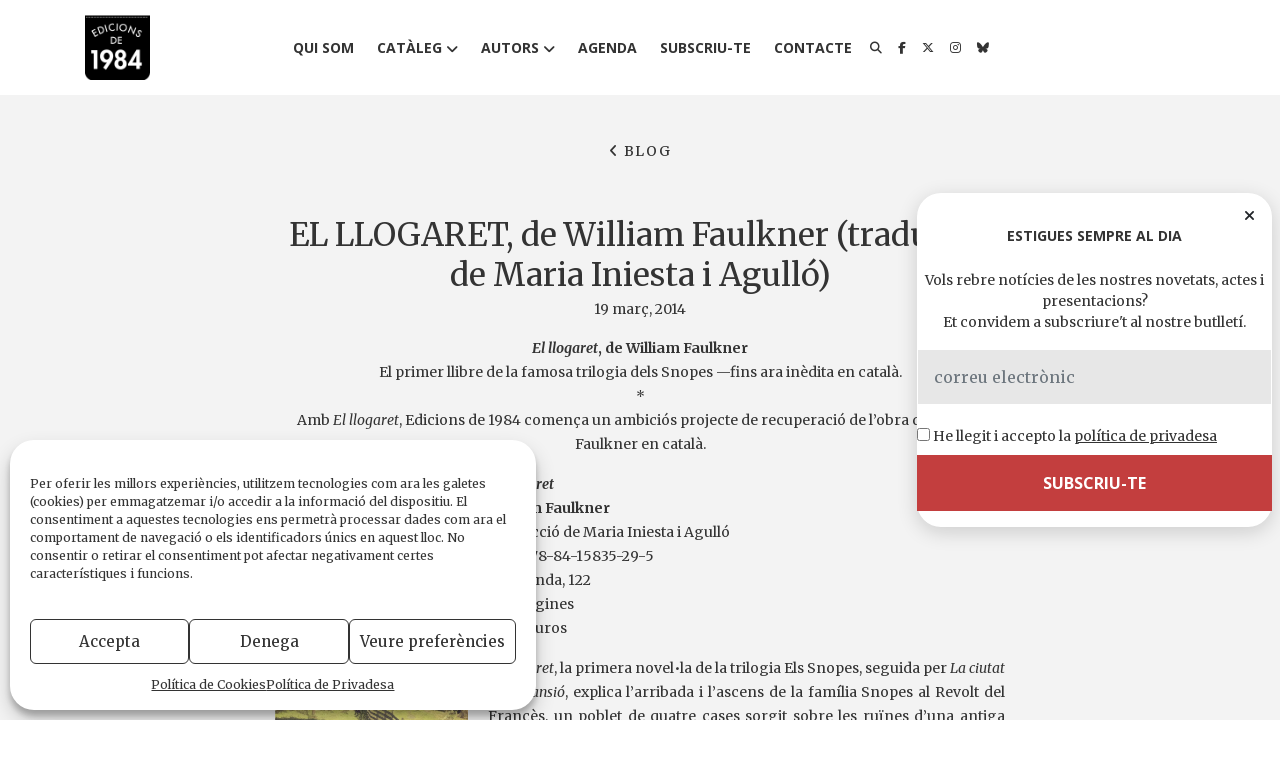

--- FILE ---
content_type: text/html; charset=UTF-8
request_url: https://edicions1984.cat/el-llogaret-de-william-faulkner-traduccio-de-maria-iniesta-i-agullo/
body_size: 12886
content:
<!doctype html>
<html lang="ca">
<head>
	<meta charset="UTF-8">
	<meta name="viewport" content="width=device-width, initial-scale=1, shrink-to-fit=no">
	<meta name="author" content="Iquadrat">
	<meta name="theme-color" content="#000" />	<meta name="apple-mobile-web-app-status-bar-style" content="black-translucent">
	
<style id="reCAPTCHA-style" >.google-recaptcha-container{display:block;clear:both;}
.google-recaptcha-container iframe{margin:0;}
.google-recaptcha-container .plugin-credits a{text-decoration:underline;}</style>
<meta name='robots' content='index, follow, max-image-preview:large, max-snippet:-1, max-video-preview:-1' />

	<!-- This site is optimized with the Yoast SEO plugin v26.8 - https://yoast.com/product/yoast-seo-wordpress/ -->
	<title>EL LLOGARET, de William Faulkner (traducció de Maria Iniesta i Agulló) - Edicions de 1984</title>
	<link rel="canonical" href="https://edicions1984.cat/el-llogaret-de-william-faulkner-traduccio-de-maria-iniesta-i-agullo/" />
	<meta property="og:locale" content="ca_ES" />
	<meta property="og:type" content="article" />
	<meta property="og:title" content="EL LLOGARET, de William Faulkner (traducció de Maria Iniesta i Agulló) - Edicions de 1984" />
	<meta property="og:description" content="El llogaret, de William Faulkner El primer llibre de la famosa trilogia dels Snopes —fins ara inèdita en català. * Amb El llogaret, Edicions de 1984 comença un ambiciós projecte de recuperació de l’obra de William Faulkner en català. El llogaret William Faulkner Traducció de Maria Iniesta i Agulló isbn 978-84-15835-29-5 Mirmanda, 122 464 pàgines [&hellip;]" />
	<meta property="og:url" content="https://edicions1984.cat/el-llogaret-de-william-faulkner-traduccio-de-maria-iniesta-i-agullo/" />
	<meta property="og:site_name" content="Edicions de 1984" />
	<meta property="article:publisher" content="https://www.facebook.com/Edicions1984" />
	<meta property="article:published_time" content="2014-03-19T09:26:46+00:00" />
	<meta name="author" content="edicionsde1984" />
	<meta name="twitter:card" content="summary_large_image" />
	<meta name="twitter:creator" content="@Edicions1984" />
	<meta name="twitter:site" content="@Edicions1984" />
	<meta name="twitter:label1" content="Escrit per" />
	<meta name="twitter:data1" content="edicionsde1984" />
	<meta name="twitter:label2" content="Temps estimat de lectura" />
	<meta name="twitter:data2" content="2 minuts" />
	<script type="application/ld+json" class="yoast-schema-graph">{"@context":"https://schema.org","@graph":[{"@type":"Article","@id":"https://edicions1984.cat/el-llogaret-de-william-faulkner-traduccio-de-maria-iniesta-i-agullo/#article","isPartOf":{"@id":"https://edicions1984.cat/el-llogaret-de-william-faulkner-traduccio-de-maria-iniesta-i-agullo/"},"author":{"name":"edicionsde1984","@id":"https://edicions1984.cat/#/schema/person/68ec9578a40be5338a10be7e7cac532b"},"headline":"EL LLOGARET, de William Faulkner (traducció de Maria Iniesta i Agulló)","datePublished":"2014-03-19T09:26:46+00:00","mainEntityOfPage":{"@id":"https://edicions1984.cat/el-llogaret-de-william-faulkner-traduccio-de-maria-iniesta-i-agullo/"},"wordCount":333,"commentCount":1,"publisher":{"@id":"https://edicions1984.cat/#organization"},"keywords":["William Faulkner"],"articleSection":["Novetats editorials"],"inLanguage":"ca","potentialAction":[{"@type":"CommentAction","name":"Comment","target":["https://edicions1984.cat/el-llogaret-de-william-faulkner-traduccio-de-maria-iniesta-i-agullo/#respond"]}]},{"@type":"WebPage","@id":"https://edicions1984.cat/el-llogaret-de-william-faulkner-traduccio-de-maria-iniesta-i-agullo/","url":"https://edicions1984.cat/el-llogaret-de-william-faulkner-traduccio-de-maria-iniesta-i-agullo/","name":"EL LLOGARET, de William Faulkner (traducció de Maria Iniesta i Agulló) - Edicions de 1984","isPartOf":{"@id":"https://edicions1984.cat/#website"},"datePublished":"2014-03-19T09:26:46+00:00","breadcrumb":{"@id":"https://edicions1984.cat/el-llogaret-de-william-faulkner-traduccio-de-maria-iniesta-i-agullo/#breadcrumb"},"inLanguage":"ca","potentialAction":[{"@type":"ReadAction","target":["https://edicions1984.cat/el-llogaret-de-william-faulkner-traduccio-de-maria-iniesta-i-agullo/"]}]},{"@type":"BreadcrumbList","@id":"https://edicions1984.cat/el-llogaret-de-william-faulkner-traduccio-de-maria-iniesta-i-agullo/#breadcrumb","itemListElement":[{"@type":"ListItem","position":1,"name":"Inici","item":"https://edicions1984.cat/"},{"@type":"ListItem","position":2,"name":"EL LLOGARET, de William Faulkner (traducció de Maria Iniesta i Agulló)"}]},{"@type":"WebSite","@id":"https://edicions1984.cat/#website","url":"https://edicions1984.cat/","name":"Edicions de 1984","description":"Edicions de 1984 edita en català, i el seu fons es forneix d&#039;obres d&#039;autors catalans i, en gran part, de la traducció al català d&#039;obres escrites en altres llengües.","publisher":{"@id":"https://edicions1984.cat/#organization"},"potentialAction":[{"@type":"SearchAction","target":{"@type":"EntryPoint","urlTemplate":"https://edicions1984.cat/?s={search_term_string}"},"query-input":{"@type":"PropertyValueSpecification","valueRequired":true,"valueName":"search_term_string"}}],"inLanguage":"ca"},{"@type":"Organization","@id":"https://edicions1984.cat/#organization","name":"Edicions de 1984","url":"https://edicions1984.cat/","logo":{"@type":"ImageObject","inLanguage":"ca","@id":"https://edicions1984.cat/#/schema/logo/image/","url":"https://edicions1984.cat/wp-content/uploads/2025/05/logo.png","contentUrl":"https://edicions1984.cat/wp-content/uploads/2025/05/logo.png","width":148,"height":148,"caption":"Edicions de 1984"},"image":{"@id":"https://edicions1984.cat/#/schema/logo/image/"},"sameAs":["https://www.facebook.com/Edicions1984","https://x.com/Edicions1984","https://www.instagram.com/edicions1984/","https://bsky.app/profile/edicions1984.bsky.social"]},{"@type":"Person","@id":"https://edicions1984.cat/#/schema/person/68ec9578a40be5338a10be7e7cac532b","name":"edicionsde1984","image":{"@type":"ImageObject","inLanguage":"ca","@id":"https://edicions1984.cat/#/schema/person/image/","url":"https://secure.gravatar.com/avatar/65108cb89c6e3102986abe70da4848e3bc78c686dd271a3f0150d2dea789f74b?s=96&d=mm&r=g","contentUrl":"https://secure.gravatar.com/avatar/65108cb89c6e3102986abe70da4848e3bc78c686dd271a3f0150d2dea789f74b?s=96&d=mm&r=g","caption":"edicionsde1984"},"sameAs":["http://edicions1984.cat/"],"url":"https://edicions1984.cat/author/edicionsde1984/"}]}</script>
	<!-- / Yoast SEO plugin. -->


<style id='wp-img-auto-sizes-contain-inline-css' type='text/css'>
img:is([sizes=auto i],[sizes^="auto," i]){contain-intrinsic-size:3000px 1500px}
/*# sourceURL=wp-img-auto-sizes-contain-inline-css */
</style>
<style id='wp-block-library-inline-css' type='text/css'>
:root{--wp-block-synced-color:#7a00df;--wp-block-synced-color--rgb:122,0,223;--wp-bound-block-color:var(--wp-block-synced-color);--wp-editor-canvas-background:#ddd;--wp-admin-theme-color:#007cba;--wp-admin-theme-color--rgb:0,124,186;--wp-admin-theme-color-darker-10:#006ba1;--wp-admin-theme-color-darker-10--rgb:0,107,160.5;--wp-admin-theme-color-darker-20:#005a87;--wp-admin-theme-color-darker-20--rgb:0,90,135;--wp-admin-border-width-focus:2px}@media (min-resolution:192dpi){:root{--wp-admin-border-width-focus:1.5px}}.wp-element-button{cursor:pointer}:root .has-very-light-gray-background-color{background-color:#eee}:root .has-very-dark-gray-background-color{background-color:#313131}:root .has-very-light-gray-color{color:#eee}:root .has-very-dark-gray-color{color:#313131}:root .has-vivid-green-cyan-to-vivid-cyan-blue-gradient-background{background:linear-gradient(135deg,#00d084,#0693e3)}:root .has-purple-crush-gradient-background{background:linear-gradient(135deg,#34e2e4,#4721fb 50%,#ab1dfe)}:root .has-hazy-dawn-gradient-background{background:linear-gradient(135deg,#faaca8,#dad0ec)}:root .has-subdued-olive-gradient-background{background:linear-gradient(135deg,#fafae1,#67a671)}:root .has-atomic-cream-gradient-background{background:linear-gradient(135deg,#fdd79a,#004a59)}:root .has-nightshade-gradient-background{background:linear-gradient(135deg,#330968,#31cdcf)}:root .has-midnight-gradient-background{background:linear-gradient(135deg,#020381,#2874fc)}:root{--wp--preset--font-size--normal:16px;--wp--preset--font-size--huge:42px}.has-regular-font-size{font-size:1em}.has-larger-font-size{font-size:2.625em}.has-normal-font-size{font-size:var(--wp--preset--font-size--normal)}.has-huge-font-size{font-size:var(--wp--preset--font-size--huge)}.has-text-align-center{text-align:center}.has-text-align-left{text-align:left}.has-text-align-right{text-align:right}.has-fit-text{white-space:nowrap!important}#end-resizable-editor-section{display:none}.aligncenter{clear:both}.items-justified-left{justify-content:flex-start}.items-justified-center{justify-content:center}.items-justified-right{justify-content:flex-end}.items-justified-space-between{justify-content:space-between}.screen-reader-text{border:0;clip-path:inset(50%);height:1px;margin:-1px;overflow:hidden;padding:0;position:absolute;width:1px;word-wrap:normal!important}.screen-reader-text:focus{background-color:#ddd;clip-path:none;color:#444;display:block;font-size:1em;height:auto;left:5px;line-height:normal;padding:15px 23px 14px;text-decoration:none;top:5px;width:auto;z-index:100000}html :where(.has-border-color){border-style:solid}html :where([style*=border-top-color]){border-top-style:solid}html :where([style*=border-right-color]){border-right-style:solid}html :where([style*=border-bottom-color]){border-bottom-style:solid}html :where([style*=border-left-color]){border-left-style:solid}html :where([style*=border-width]){border-style:solid}html :where([style*=border-top-width]){border-top-style:solid}html :where([style*=border-right-width]){border-right-style:solid}html :where([style*=border-bottom-width]){border-bottom-style:solid}html :where([style*=border-left-width]){border-left-style:solid}html :where(img[class*=wp-image-]){height:auto;max-width:100%}:where(figure){margin:0 0 1em}html :where(.is-position-sticky){--wp-admin--admin-bar--position-offset:var(--wp-admin--admin-bar--height,0px)}@media screen and (max-width:600px){html :where(.is-position-sticky){--wp-admin--admin-bar--position-offset:0px}}
/*wp_block_styles_on_demand_placeholder:6972a89f3cdec*/
/*# sourceURL=wp-block-library-inline-css */
</style>
<style id='classic-theme-styles-inline-css' type='text/css'>
/*! This file is auto-generated */
.wp-block-button__link{color:#fff;background-color:#32373c;border-radius:9999px;box-shadow:none;text-decoration:none;padding:calc(.667em + 2px) calc(1.333em + 2px);font-size:1.125em}.wp-block-file__button{background:#32373c;color:#fff;text-decoration:none}
/*# sourceURL=/wp-includes/css/classic-themes.min.css */
</style>
<link rel='stylesheet' id='wpo_min-header-0-css' href='https://edicions1984.cat/wp-content/cache/wpo-minify/1764773911/assets/wpo-minify-header-ad601bf5.min.css' type='text/css' media='all' />
<link rel='stylesheet' id='google-fonts-css' href='https://fonts.googleapis.com/css2?family=Merriweather:ital,opsz,wght@0,18..144,300..900;1,18..144,300..900&#038;family=Open+Sans:ital,wght@0,300..800;1,300..800&#038;display=swap' type='text/css' media='all' />
<link rel='stylesheet' id='bootstrap-css' href='https://cdnjs.cloudflare.com/ajax/libs/bootstrap/4.6.2/css/bootstrap.min.css' type='text/css' media='all' />
<link rel='stylesheet' id='wpo_min-header-3-css' href='https://edicions1984.cat/wp-content/cache/wpo-minify/1764773911/assets/wpo-minify-header-c6b41924.min.css' type='text/css' media='all' />
<script type="text/javascript" src="https://edicions1984.cat/wp-content/cache/wpo-minify/1764773911/assets/wpo-minify-header-7ba40e52.min.js" id="wpo_min-header-0-js"></script>
			<style>.cmplz-hidden {
					display: none !important;
				}</style><link rel="icon" href="https://edicions1984.cat/wp-content/uploads/2025/05/cropped-logo-32x32.png" sizes="32x32" />
<link rel="icon" href="https://edicions1984.cat/wp-content/uploads/2025/05/cropped-logo-192x192.png" sizes="192x192" />
<link rel="apple-touch-icon" href="https://edicions1984.cat/wp-content/uploads/2025/05/cropped-logo-180x180.png" />
<meta name="msapplication-TileImage" content="https://edicions1984.cat/wp-content/uploads/2025/05/cropped-logo-270x270.png" />
</head>

<body data-cmplz=1 class="wp-singular post-template-default single single-post postid-1478 single-format-standard wp-theme-edicions1984">

	<header class="sticky-top bg-white text-center">
		<div class="container">
			<div class="row position-relative text-center justify-content-center">
				<div id="bar" class="d-block d-lg-flex align-items-center">
					<div class="position-absolute logo"><a href="/"><img src="https://edicions1984.cat/wp-content/themes/edicions1984/img/logo.png" style="width:65px;"></a></div>
					<button class="navbar-toggler d-lg-none position-absolute p-0 m-0 border-0" type="button" data-toggle="collapse" data-target="#nav_search_social" aria-controls="nav_search_social" aria-expanded="false" aria-label="Toggle navigation"><i class="fas fa-bars"></i></button>
					<div id="nav_search_social" class="d-lg-flex align-items-center justify-content-center justify-content-lg-end justify-content-xl-center collapse navbar-collapse">
						<nav class="nav" role="navigation"><div class="menu-menu-capcalera-container"><ul id="menu-menu-capcalera" class="menu"><li id="menu-item-35367" class="menu-item menu-item-type-post_type menu-item-object-page menu-item-35367"><a href="https://edicions1984.cat/qui-som/">Qui som</a></li>
<li id="menu-item-4831" class="menu-item menu-item-type-post_type_archive menu-item-object-cataleg menu-item-has-children menu-item-4831"><a href="https://edicions1984.cat/cataleg/">Catàleg</a>
<ul class="sub-menu">
	<li id="menu-item-4823" class="menu-item menu-item-type-taxonomy menu-item-object-colleccio menu-item-4823"><a href="https://edicions1984.cat/colleccio/mirmanda/">Mirmanda</a></li>
	<li id="menu-item-33907" class="menu-item menu-item-type-taxonomy menu-item-object-colleccio menu-item-33907"><a href="https://edicions1984.cat/colleccio/perspectives/">Perspectives</a></li>
	<li id="menu-item-4822" class="menu-item menu-item-type-taxonomy menu-item-object-colleccio menu-item-4822"><a href="https://edicions1984.cat/colleccio/la-classica/">La clàssica</a></li>
	<li id="menu-item-4830" class="menu-item menu-item-type-taxonomy menu-item-object-colleccio menu-item-4830"><a href="https://edicions1984.cat/colleccio/temps-maleits/">Temps Maleïts</a></li>
	<li id="menu-item-17753" class="menu-item menu-item-type-taxonomy menu-item-object-colleccio menu-item-17753"><a href="https://edicions1984.cat/colleccio/rebrot/">Rebrot</a></li>
	<li id="menu-item-4827" class="menu-item menu-item-type-taxonomy menu-item-object-colleccio menu-item-4827"><a href="https://edicions1984.cat/colleccio/propera-parada/">Propera parada</a></li>
	<li id="menu-item-4816" class="menu-item menu-item-type-taxonomy menu-item-object-colleccio menu-item-4816"><a href="https://edicions1984.cat/colleccio/1984-poesia/">1984 Poesia</a></li>
	<li id="menu-item-35392" class="menu-item menu-item-type-taxonomy menu-item-object-colleccio menu-item-35392"><a href="https://edicions1984.cat/colleccio/teatre/">Teatre</a></li>
	<li id="menu-item-4826" class="menu-item menu-item-type-taxonomy menu-item-object-colleccio menu-item-4826"><a href="https://edicions1984.cat/colleccio/perfils/">Perfils</a></li>
	<li id="menu-item-4819" class="menu-item menu-item-type-taxonomy menu-item-object-colleccio menu-item-4819"><a href="https://edicions1984.cat/colleccio/de-bat-a-bat/">De bat a bat</a></li>
	<li id="menu-item-4821" class="menu-item menu-item-type-taxonomy menu-item-object-colleccio menu-item-4821"><a href="https://edicions1984.cat/colleccio/incis/">Incís</a></li>
	<li id="menu-item-4818" class="menu-item menu-item-type-taxonomy menu-item-object-colleccio menu-item-4818"><a href="https://edicions1984.cat/colleccio/butxaca-1984/">Butxaca 1984</a></li>
	<li id="menu-item-4820" class="menu-item menu-item-type-taxonomy menu-item-object-colleccio menu-item-4820"><a href="https://edicions1984.cat/colleccio/miscellania/">Singulars</a></li>
	<li id="menu-item-4825" class="menu-item menu-item-type-taxonomy menu-item-object-colleccio menu-item-4825"><a href="https://edicions1984.cat/colleccio/per-coneixer/">Per conèixer</a></li>
	<li id="menu-item-42327" class="menu-item menu-item-type-taxonomy menu-item-object-colleccio menu-item-42327"><a href="https://edicions1984.cat/colleccio/a-cau-dorella/">A cau d&#8217;orella (audiollibres)</a></li>
	<li id="menu-item-35424" class="menu-item menu-item-type-taxonomy menu-item-object-colleccio menu-item-35424"><a href="https://edicions1984.cat/colleccio/fons-divers/">Fons divers</a></li>
</ul>
</li>
<li id="menu-item-35385" class="menu-item menu-item-type-custom menu-item-object-custom menu-item-has-children menu-item-35385"><a href="#">Autors</a>
<ul class="sub-menu">
	<li id="menu-item-35384" class="menu-item menu-item-type-post_type_archive menu-item-object-autors menu-item-35384"><a href="https://edicions1984.cat/autors/">Autors</a></li>
	<li id="menu-item-35389" class="menu-item menu-item-type-post_type_archive menu-item-object-illustradors menu-item-35389"><a href="https://edicions1984.cat/illustradors/">Il·lustradors</a></li>
	<li id="menu-item-35390" class="menu-item menu-item-type-post_type_archive menu-item-object-prologuistes menu-item-35390"><a href="https://edicions1984.cat/prologuistes/">Prologuistes</a></li>
</ul>
</li>
<li id="menu-item-17640" class="menu-item menu-item-type-post_type_archive menu-item-object-agenda menu-item-17640"><a href="https://edicions1984.cat/agenda/">Agenda</a></li>
<li id="menu-item-35428" class="menu-item menu-item-type-post_type menu-item-object-page menu-item-35428"><a href="https://edicions1984.cat/subscriu-te/">Subscriu-te</a></li>
<li id="menu-item-87" class="menu-item menu-item-type-post_type menu-item-object-page menu-item-87"><a href="https://edicions1984.cat/contacte/">Contacte</a></li>
</ul></div></nav>
						<form method="get" action="https://edicions1984.cat/" role="search" class="my-3 my-lg-0 fs13" style="position:relative;">
							<input type="search" name="s" placeholder="cerca" class="form-control bg-white fs13 text-right">
							<i class="fa fa-search mx-2 fs12"></i>
						</form>
						<a class="mx-2 my-1 mx-lg-2 fs12" href="https://www.facebook.com/Edicions1984" rel="noopener noreferrer" target="_blank" title="Facebook"><i class="fa-brands fa-facebook-f"></i></a>
						<a class="mx-2 my-1 mx-lg-2 fs12" href="https://x.com/Edicions1984" rel="noopener noreferrer" target="_blank" title="Twitter"><i class="fa-brands fa-x-twitter"></i></a>
						<a class="mx-2 my-1 mx-lg-2 fs12" href="https://www.instagram.com/edicions1984/" rel="noopener noreferrer" target="_blank" title="Instagram"><i class="fa-brands fa-instagram"></i></a>
						<a class="mx-2 my-1 mx-lg-2 fs12" href="https://bsky.app/profile/edicions1984.bsky.social" rel="noopener noreferrer" target="_blank" title="Bluesky"><i class="fa-brands fa-bluesky"></i></a>
											</div>
				</div>
			</div>
		</div>
	</header>
	<main role="main">
		<section id="article">
			<div class="container">
				<div class="row justify-content-center">
					<a href="javascript:history.back()" class="text-black nounderline" style="text-decoration: none;">
						<h1 id="title" class="fs14 py-5 text-uppercase lSpace100 col-auto">BLOG</h1>
					</a>
				</div>

									<article id="post-1478" class="post-1478 post type-post status-publish format-standard hentry category-novetats-editorials tag-william-faulkner">
						<div class="row justify-content-center">
														<div class="col-12 col-lg-10 col-xl-8">
								<p class="fs32 mb-1 text-center" style="line-height: 2.5rem;">EL LLOGARET, de William Faulkner (traducció de Maria Iniesta i Agulló)</p>
								<p class="text-center">19 març, 2014</p>
								<div class="lh24 content text-left"><p style="text-align:center;"><strong><em>El llogaret</em>, de William Faulkner</strong><br />
El primer llibre de la famosa trilogia dels Snopes —fins ara inèdita en català.<br />
*<br />
Amb <em>El llogaret</em>, Edicions de 1984 comença un ambiciós projecte de recuperació de l’obra de William Faulkner en català.</p>
<p><a href="/wp-content/uploads/2014/03/fm122_elllogaret.jpg"><img fetchpriority="high" decoding="async" class="alignleft size-medium wp-image-1479" alt="FM122_ElLlogaret" src="/wp-content/uploads/2014/03/fm122_elllogaret.jpg?w=193" width="193" height="300" srcset="https://edicions1984.cat/wp-content/uploads/2014/03/fm122_elllogaret.jpg 1655w, https://edicions1984.cat/wp-content/uploads/2014/03/fm122_elllogaret-768x1188.jpg 768w, https://edicions1984.cat/wp-content/uploads/2014/03/fm122_elllogaret-662x1024.jpg 662w" sizes="(max-width: 193px) 100vw, 193px" /></a><em><strong>El llogaret</strong></em><br />
<strong>William Faulkner</strong><br />
Traducció de Maria Iniesta i Agulló<br />
isbn 978-84-15835-29-5<br />
Mirmanda, 122<br />
464 pàgines<br />
22,90 euros</p>
<p style="text-align:justify;"><em>El llogaret</em>, la primera novel•la de la trilogia Els Snopes, seguida per <em>La ciutat</em> i <em>La mansió</em>, explica l’arribada i l’ascens de la família Snopes al Revolt del Francès, un poblet de quatre cases sorgit sobre les ruïnes d’una antiga plantació. Encapçalats per en Flem Snopes —un home astut, enèrgic i de passat fosc—, ben aviat arriben a dominar el poble i els seus habitants, impotents davant els paranys, les jugades i els estratagemes que els aboquen a l’esfondrament moral.</p>
<p style="text-align:justify;">Considerada com una de les obres més importants de Faulkner, en la qual ens mostra el seu extraordinari ventall de recursos literaris, <em>El llogaret</em> és alhora una reconstrucció irònica de la tragèdia clàssica i una crònica mordaç sobre les grans pretensions amb què es vivia al sud dels Estats Units abans de la Guerra de Secessió i la profunda decadència que es va produir durant la postguerra i la reconstrucció posterior.</p>
<p style="text-align:justify;"><strong>William Faulkner</strong> va néixer a New Albany, Mississipí, el 25 de setembre de 1897. Va publicar el primer recull de poemes, <em>The Marble Faun</em> (El faune de marbre), l’any 1924, i la primera novel•la, <em>Soldier’s Pay</em> (La paga del soldat), el 1926. El 1949, després d’haver publicat obres com <em>Absalom, Absalom!</em>, <em>Mentre agonitzo</em> o <em>Llum d’agost</em>, entre d’altres, va ser guardonat amb el Premi Nobel de Literatura. També va obtenir el Premi Pulitzer per <em>A Fable</em> (Una faula, 1954) i <em>The Reivers</em> (Els lladregots, 1962). Va morir el 6 de juliol de 1962 a Byhalia, Mississipí.</p>
</div>
								<div class="text-center">
									<p class="fs12 mb-0">Comparteix-ho a</p>
									<div class="a2a_kit a2a_kit_size_28 a2a_default_style">
    <a class="a2a_button_whatsapp"></a>
    <a class="a2a_button_telegram"></a>
    <a class="a2a_button_x"></a>
    <a class="a2a_button_facebook"></a>
    <a class="a2a_button_email"></a>
    <a class="a2a_dd" href="https://www.addtoany.com/share"></a>
</div>								</div>
							</div>
							<div class="col-12 col-md-10 col-lg-6 mt-5">
								
<!-- You can start editing here. -->

	<h3 id="comments">
		Una resposta a &#8220;EL LLOGARET, de William Faulkner (traducció de Maria Iniesta i Agulló)&#8221;	</h3>

	<div class="navigation">
		<div class="alignleft"></div>
		<div class="alignright"></div>
	</div>

	<ol class="commentlist">
			<li class="pingback even thread-even depth-1" id="comment-83">
				<div id="div-comment-83" class="comment-body">
				<div class="comment-author vcard">
						<cite class="fn"><a href="https://estovallesblanques.wordpress.com/2018/09/15/2015-juliol/" class="url" rel="ugc external nofollow">2015, juliol &#8211; Estovalles blanques</a></cite> <span class="says">ha dit:</span>		</div>
		
		<div class="comment-meta commentmetadata">
			<a href="https://edicions1984.cat/el-llogaret-de-william-faulkner-traduccio-de-maria-iniesta-i-agullo/#comment-83">12 octubre, 2018 a les 1:59 pm</a>		</div>

		<p>[&#8230;] William Faulkner, El llogaret [&#8230;]</p>

		<div class="reply"><a rel="nofollow" class="comment-reply-link" href="#comment-83" data-commentid="83" data-postid="1478" data-belowelement="div-comment-83" data-respondelement="respond" data-replyto="Resposta a 2015, juliol &#8211; Estovalles blanques" aria-label="Resposta a 2015, juliol &#8211; Estovalles blanques">Respon</a></div>
				</div>
				</li><!-- #comment-## -->
	</ol>

	<div class="navigation">
		<div class="alignleft"></div>
		<div class="alignright"></div>
	</div>

	<div id="respond" class="comment-respond">
		<h3 id="reply-title" class="comment-reply-title">Deixa un comentari <small><a rel="nofollow" id="cancel-comment-reply-link" href="/el-llogaret-de-william-faulkner-traduccio-de-maria-iniesta-i-agullo/#respond" style="display:none;">Cancel·la les respostes</a></small></h3><form action="https://edicions1984.cat/wp-comments-post.php" method="post" id="commentform" class="comment-form"><p class="comment-notes"><span id="email-notes">L'adreça electrònica no es publicarà.</span> <span class="required-field-message">Els camps necessaris estan marcats amb <span class="required">*</span></span></p><p class="comment-form-comment"><label for="comment">Comentari <span class="required">*</span></label> <textarea id="comment" name="comment" cols="45" rows="8" maxlength="65525" required="required"></textarea></p><p class="comment-form-author"><label for="author">Nom <span class="required">*</span></label> <input id="author" name="author" type="text" value="" size="30" maxlength="245" autocomplete="name" required="required" /></p>
<p class="comment-form-email"><label for="email">Correu electrònic <span class="required">*</span></label> <input id="email" name="email" type="text" value="" size="30" maxlength="100" aria-describedby="email-notes" autocomplete="email" required="required" /></p>
<p class="comment-form-cookies-consent"><input id="wp-comment-cookies-consent" name="wp-comment-cookies-consent" type="checkbox" value="yes" /> <label for="wp-comment-cookies-consent">Desa el meu nom, correu electrònic i lloc web en aquest navegador per a la pròxima vegada que comenti.</label></p>
<p id="griwpc-container-id" class="google-recaptcha-container recaptcha-align-left"><span id="griwpc-widget-id" class="g-recaptcha" data-forced="0" ></span></p><p class="form-submit"><input name="submit" type="submit" id="submit" class="submit" value="Envia un comentari" /> <input type='hidden' name='comment_post_ID' value='1478' id='comment_post_ID' />
<input type='hidden' name='comment_parent' id='comment_parent' value='0' />
</p><p style="display: none;"><input type="hidden" id="akismet_comment_nonce" name="akismet_comment_nonce" value="c466dbfcfb" /></p><p style="display: none !important;" class="akismet-fields-container" data-prefix="ak_"><label>&#916;<textarea name="ak_hp_textarea" cols="45" rows="8" maxlength="100"></textarea></label><input type="hidden" id="ak_js_1" name="ak_js" value="53"/><script>document.getElementById( "ak_js_1" ).setAttribute( "value", ( new Date() ).getTime() );</script></p></form>	</div><!-- #respond -->
								</div>
						</div>
					</article>
							</div>
		</section>
	</main>


		<footer>
			<div class="container">
				<div class="row justify-content-center pt-3 my-5">
					<div class="col-12 col-sm-9 col-md-7 col-lg-5 col-xl-4 text-center">
						<img src="https://edicions1984.cat/wp-content/themes/edicions1984/img/logo.png" style="width:50px;">
						<div class="mb-5"></div>
						<strong>Edicions de 1984</strong><br>
						Carrer Trafalgar, 10, 2n-2a A<br>
						08010 Barcelona<br>
						<span class="d-none d-lg-block">Tel. 933 003 271<br></span>
						<span class="d-block d-lg-none">Tel. <a href="tel:+34933003271" class="nounderline">933 003 271</a><br></span>
						Fax 934 854 375<br>
						<a class="text-red" href="mailto:1984@edicions1984.cat">1984@edicions1984.cat</a>
						<div class="mt-5 text-uppercase fs12 OpenSans text-black semiBold">
							<div class="menu-menu-peu-container"><ul id="menu-menu-peu" class="menu"><li id="menu-item-91" class="menu-item menu-item-type-post_type menu-item-object-page menu-item-91"><a href="https://edicions1984.cat/informacio-legal/">Informació Legal</a></li>
<li id="menu-item-8641" class="menu-item menu-item-type-post_type menu-item-object-page menu-item-privacy-policy menu-item-8641"><a rel="privacy-policy" href="https://edicions1984.cat/politica-de-privadesa/">Política de Privadesa</a></li>
<li id="menu-item-8660" class="menu-item menu-item-type-post_type menu-item-object-page menu-item-8660"><a href="https://edicions1984.cat/politica-de-cookies/">Política de Cookies</a></li>
<li id="menu-item-83" class="menu-item menu-item-type-custom menu-item-object-custom menu-item-83"><a target="_blank" href="http://www.iquadrat.com/">disseny web</a></li>
</ul></div>						</div>
					</div>
				</div>
			</div>
		</footer>
		
		<script type="speculationrules">
{"prefetch":[{"source":"document","where":{"and":[{"href_matches":"/*"},{"not":{"href_matches":["/wp-*.php","/wp-admin/*","/wp-content/uploads/*","/wp-content/*","/wp-content/plugins/*","/wp-content/themes/edicions1984/*","/*\\?(.+)"]}},{"not":{"selector_matches":"a[rel~=\"nofollow\"]"}},{"not":{"selector_matches":".no-prefetch, .no-prefetch a"}}]},"eagerness":"conservative"}]}
</script>

<!-- Consent Management powered by Complianz | GDPR/CCPA Cookie Consent https://wordpress.org/plugins/complianz-gdpr -->
<div id="cmplz-cookiebanner-container"><div class="cmplz-cookiebanner cmplz-hidden banner-1 bandera-a optin cmplz-bottom-left cmplz-categories-type-view-preferences" aria-modal="true" data-nosnippet="true" role="dialog" aria-live="polite" aria-labelledby="cmplz-header-1-optin" aria-describedby="cmplz-message-1-optin">
	<div class="cmplz-header">
		<div class="cmplz-logo"></div>
		<div class="cmplz-title" id="cmplz-header-1-optin">Gestionar el consentiment</div>
		<div class="cmplz-close" tabindex="0" role="button" aria-label="Tanca la finestra">
			<svg aria-hidden="true" focusable="false" data-prefix="fas" data-icon="times" class="svg-inline--fa fa-times fa-w-11" role="img" xmlns="http://www.w3.org/2000/svg" viewBox="0 0 352 512"><path fill="currentColor" d="M242.72 256l100.07-100.07c12.28-12.28 12.28-32.19 0-44.48l-22.24-22.24c-12.28-12.28-32.19-12.28-44.48 0L176 189.28 75.93 89.21c-12.28-12.28-32.19-12.28-44.48 0L9.21 111.45c-12.28 12.28-12.28 32.19 0 44.48L109.28 256 9.21 356.07c-12.28 12.28-12.28 32.19 0 44.48l22.24 22.24c12.28 12.28 32.2 12.28 44.48 0L176 322.72l100.07 100.07c12.28 12.28 32.2 12.28 44.48 0l22.24-22.24c12.28-12.28 12.28-32.19 0-44.48L242.72 256z"></path></svg>
		</div>
	</div>

	<div class="cmplz-divider cmplz-divider-header"></div>
	<div class="cmplz-body">
		<div class="cmplz-message" id="cmplz-message-1-optin"><p>Per oferir les millors experiències, utilitzem tecnologies com ara les galetes (cookies) per emmagatzemar i/o accedir a la informació del dispositiu. El consentiment a aquestes tecnologies ens permetrà processar dades com ara el comportament de navegació o els identificadors únics en aquest lloc. No consentir o retirar el consentiment pot afectar negativament certes característiques i funcions.</p></div>
		<!-- categories start -->
		<div class="cmplz-categories">
			<details class="cmplz-category cmplz-functional" >
				<summary>
						<span class="cmplz-category-header">
							<span class="cmplz-category-title">Funcional</span>
							<span class='cmplz-always-active'>
								<span class="cmplz-banner-checkbox">
									<input type="checkbox"
										   id="cmplz-functional-optin"
										   data-category="cmplz_functional"
										   class="cmplz-consent-checkbox cmplz-functional"
										   size="40"
										   value="1"/>
									<label class="cmplz-label" for="cmplz-functional-optin"><span class="screen-reader-text">Funcional</span></label>
								</span>
								Sempre actiu							</span>
							<span class="cmplz-icon cmplz-open">
								<svg xmlns="http://www.w3.org/2000/svg" viewBox="0 0 448 512"  height="18" ><path d="M224 416c-8.188 0-16.38-3.125-22.62-9.375l-192-192c-12.5-12.5-12.5-32.75 0-45.25s32.75-12.5 45.25 0L224 338.8l169.4-169.4c12.5-12.5 32.75-12.5 45.25 0s12.5 32.75 0 45.25l-192 192C240.4 412.9 232.2 416 224 416z"/></svg>
							</span>
						</span>
				</summary>
				<div class="cmplz-description">
					<span class="cmplz-description-functional">L'emmagatzematge o accés tècnic és estrictament necessari amb la finalitat legítima de permetre l'ús d'un determinat servei sol·licitat explícitament per l'abonat o usuari, o amb l'única finalitat de realitzar la transmissió d'una comunicació a través d'una xarxa de comunicacions electròniques.</span>
				</div>
			</details>

			<details class="cmplz-category cmplz-preferences" >
				<summary>
						<span class="cmplz-category-header">
							<span class="cmplz-category-title">Preferències</span>
							<span class="cmplz-banner-checkbox">
								<input type="checkbox"
									   id="cmplz-preferences-optin"
									   data-category="cmplz_preferences"
									   class="cmplz-consent-checkbox cmplz-preferences"
									   size="40"
									   value="1"/>
								<label class="cmplz-label" for="cmplz-preferences-optin"><span class="screen-reader-text">Preferències</span></label>
							</span>
							<span class="cmplz-icon cmplz-open">
								<svg xmlns="http://www.w3.org/2000/svg" viewBox="0 0 448 512"  height="18" ><path d="M224 416c-8.188 0-16.38-3.125-22.62-9.375l-192-192c-12.5-12.5-12.5-32.75 0-45.25s32.75-12.5 45.25 0L224 338.8l169.4-169.4c12.5-12.5 32.75-12.5 45.25 0s12.5 32.75 0 45.25l-192 192C240.4 412.9 232.2 416 224 416z"/></svg>
							</span>
						</span>
				</summary>
				<div class="cmplz-description">
					<span class="cmplz-description-preferences">L'emmagatzematge tècnic o l'accés és necessari amb la finalitat legítima d'emmagatzemar preferències que no siguin sol·licitades pel subscriptor o usuari.</span>
				</div>
			</details>

			<details class="cmplz-category cmplz-statistics" >
				<summary>
						<span class="cmplz-category-header">
							<span class="cmplz-category-title">Estadístiques</span>
							<span class="cmplz-banner-checkbox">
								<input type="checkbox"
									   id="cmplz-statistics-optin"
									   data-category="cmplz_statistics"
									   class="cmplz-consent-checkbox cmplz-statistics"
									   size="40"
									   value="1"/>
								<label class="cmplz-label" for="cmplz-statistics-optin"><span class="screen-reader-text">Estadístiques</span></label>
							</span>
							<span class="cmplz-icon cmplz-open">
								<svg xmlns="http://www.w3.org/2000/svg" viewBox="0 0 448 512"  height="18" ><path d="M224 416c-8.188 0-16.38-3.125-22.62-9.375l-192-192c-12.5-12.5-12.5-32.75 0-45.25s32.75-12.5 45.25 0L224 338.8l169.4-169.4c12.5-12.5 32.75-12.5 45.25 0s12.5 32.75 0 45.25l-192 192C240.4 412.9 232.2 416 224 416z"/></svg>
							</span>
						</span>
				</summary>
				<div class="cmplz-description">
					<span class="cmplz-description-statistics">L'emmagatzematge o accés tècnic que s'utilitza exclusivament amb finalitats estadístiques.</span>
					<span class="cmplz-description-statistics-anonymous">L'emmagatzematge o accés tècnic que s'utilitza exclusivament amb finalitats estadístiques anònimes. Sense una citació, el compliment voluntari per part del vostre proveïdor de serveis d'Internet o registres addicionals d'un tercer, la informació emmagatzemada o recuperada només per a aquest propòsit normalment no es pot utilitzar per identificar-vos.</span>
				</div>
			</details>
			<details class="cmplz-category cmplz-marketing" >
				<summary>
						<span class="cmplz-category-header">
							<span class="cmplz-category-title">Màrqueting</span>
							<span class="cmplz-banner-checkbox">
								<input type="checkbox"
									   id="cmplz-marketing-optin"
									   data-category="cmplz_marketing"
									   class="cmplz-consent-checkbox cmplz-marketing"
									   size="40"
									   value="1"/>
								<label class="cmplz-label" for="cmplz-marketing-optin"><span class="screen-reader-text">Màrqueting</span></label>
							</span>
							<span class="cmplz-icon cmplz-open">
								<svg xmlns="http://www.w3.org/2000/svg" viewBox="0 0 448 512"  height="18" ><path d="M224 416c-8.188 0-16.38-3.125-22.62-9.375l-192-192c-12.5-12.5-12.5-32.75 0-45.25s32.75-12.5 45.25 0L224 338.8l169.4-169.4c12.5-12.5 32.75-12.5 45.25 0s12.5 32.75 0 45.25l-192 192C240.4 412.9 232.2 416 224 416z"/></svg>
							</span>
						</span>
				</summary>
				<div class="cmplz-description">
					<span class="cmplz-description-marketing">L'emmagatzematge tècnic o l'accés són necessaris per crear perfils d'usuari per enviar publicitat o per fer un seguiment de l'usuari en un lloc web o en diversos llocs web amb finalitats de màrqueting similars.</span>
				</div>
			</details>
		</div><!-- categories end -->
			</div>

	<div class="cmplz-links cmplz-information">
		<ul>
			<li><a class="cmplz-link cmplz-manage-options cookie-statement" href="#" data-relative_url="#cmplz-manage-consent-container">Gestiona les opcions</a></li>
			<li><a class="cmplz-link cmplz-manage-third-parties cookie-statement" href="#" data-relative_url="#cmplz-cookies-overview">Gestiona els serveis</a></li>
			<li><a class="cmplz-link cmplz-manage-vendors tcf cookie-statement" href="#" data-relative_url="#cmplz-tcf-wrapper">Gestiona {vendor_count} proveïdors</a></li>
			<li><a class="cmplz-link cmplz-external cmplz-read-more-purposes tcf" target="_blank" rel="noopener noreferrer nofollow" href="https://cookiedatabase.org/tcf/purposes/" aria-label="Read more about TCF purposes on Cookie Database">Llegeix més sobre aquests propòsits</a></li>
		</ul>
			</div>

	<div class="cmplz-divider cmplz-footer"></div>

	<div class="cmplz-buttons">
		<button class="cmplz-btn cmplz-accept">Accepta</button>
		<button class="cmplz-btn cmplz-deny">Denega</button>
		<button class="cmplz-btn cmplz-view-preferences">Veure preferències</button>
		<button class="cmplz-btn cmplz-save-preferences">Desa les preferències</button>
		<a class="cmplz-btn cmplz-manage-options tcf cookie-statement" href="#" data-relative_url="#cmplz-manage-consent-container">Veure preferències</a>
			</div>

	
	<div class="cmplz-documents cmplz-links">
		<ul>
			<li><a class="cmplz-link cookie-statement" href="#" data-relative_url="">{title}</a></li>
			<li><a class="cmplz-link privacy-statement" href="#" data-relative_url="">{title}</a></li>
			<li><a class="cmplz-link impressum" href="#" data-relative_url="">{title}</a></li>
		</ul>
			</div>
</div>
</div>
					<div id="cmplz-manage-consent" data-nosnippet="true"><button class="cmplz-btn cmplz-hidden cmplz-manage-consent manage-consent-1">Gestionar el consentiment</button>

</div><script type="text/javascript" src="https://edicions1984.cat/wp-content/cache/wpo-minify/1764773911/assets/wpo-minify-footer-72c90d31.min.js" id="wpo_min-footer-0-js"></script>
<script type="text/javascript" src="https://edicions1984.cat/wp-content/cache/wpo-minify/1764773911/assets/wpo-minify-footer-68e10747.min.js" id="wpo_min-footer-1-js"></script>
<script type="text/javascript" src="https://cdnjs.cloudflare.com/ajax/libs/popper.js/1.16.1/umd/popper.min.js" id="popper-js"></script>
<script type="text/javascript" src="https://cdnjs.cloudflare.com/ajax/libs/bootstrap/4.6.2/js/bootstrap.min.js" id="bootstrap-js"></script>
<script type="text/javascript" src="https://cdnjs.cloudflare.com/ajax/libs/jquery.lazy/1.7.11/jquery.lazy.min.js" id="jquery-lazy-js"></script>
<script type="text/javascript" src="https://edicions1984.cat/wp-content/cache/wpo-minify/1764773911/assets/wpo-minify-footer-4132057c.min.js" id="wpo_min-footer-5-js"></script>
<script type="text/javascript" src="https://static.addtoany.com/menu/page.js" id="addtoany-js"></script>
<script type="text/javascript" id="addtoany-js-after">
/* <![CDATA[ */
var a2a_config = a2a_config || {};
        a2a_config.onclick = 1;
        a2a_config.locale = "ca";
        a2a_config.icon_color = "#f3f3f3,#333333";
//# sourceURL=addtoany-js-after
/* ]]> */
</script>
<script type="text/javascript" id="wpo_min-footer-7-js-extra">
/* <![CDATA[ */
var griwpco = {"ajax_url":"https://edicions1984.cat/wp-admin/admin-ajax.php","standardQueries":"0","formID":"commentform","formQuery":"#respond form","formQueryElem":"0","buttonID":"submit","buttonQuery":"#respond *[type=","buttonQueryElem":"0","recaptcha_elem":null,"recaptcha_id":"griwpc-widget-id","recaptcha_skey":"6Le3zXgUAAAAAAYkZ3jEicTWGmek37yLDHQwAhfU","recaptcha_theme":"light","recaptcha_size":"normal","recaptcha_type":"image","recaptcha_align":"left","recaptcha_otcm":"0","recaptcha_tag":"p","recaptcha_lang":"","allowCreditMode":"0","home_link_address":"http://www.joanmiquelviade.com/plugin/google-recaptcha-in-wp-comments-form/","home_link_title":"reCAPTCHA plugin homepage","home_link_text":"Get reCAPTCHA plugin","version":"9.1.2","reCAPTCHAloaded":"1"};
//# sourceURL=wpo_min-footer-7-js-extra
/* ]]> */
</script>
<script type="text/javascript" src="https://edicions1984.cat/wp-content/cache/wpo-minify/1764773911/assets/wpo-minify-footer-e0c7102f.min.js" id="wpo_min-footer-7-js"></script>
<script type="text/javascript" src="https://www.google.com/recaptcha/api.js?onload=griwpcOnloadCallback&amp;render=explicit&amp;ver=6.9" id="recaptcha-call-js"></script>
<script type="text/javascript" src="https://www.google.com/recaptcha/api.js?render=6Le2alYrAAAAAMjExnzeb_4ZwaN3GjnBNyj_Fcq1&amp;ver=3.0" id="google-recaptcha-js"></script>
<script type="text/javascript" src="https://edicions1984.cat/wp-content/cache/wpo-minify/1764773911/assets/wpo-minify-footer-53080697.min.js" id="wpo_min-footer-10-js"></script>
<script type="text/javascript" id="wpo_min-footer-11-js-extra">
/* <![CDATA[ */
var complianz = {"prefix":"cmplz_","user_banner_id":"1","set_cookies":[],"block_ajax_content":"","banner_version":"22","version":"7.4.4.2","store_consent":"","do_not_track_enabled":"1","consenttype":"optin","region":"eu","geoip":"","dismiss_timeout":"","disable_cookiebanner":"","soft_cookiewall":"","dismiss_on_scroll":"","cookie_expiry":"365","url":"https://edicions1984.cat/wp-json/complianz/v1/","locale":"lang=ca&locale=ca","set_cookies_on_root":"","cookie_domain":"","current_policy_id":"37","cookie_path":"/","categories":{"statistics":"estad\u00edstiques","marketing":"m\u00e0rqueting"},"tcf_active":"","placeholdertext":"Feu clic per acceptar {category} galetes i activar aquest contingut","css_file":"https://edicions1984.cat/wp-content/uploads/complianz/css/banner-{banner_id}-{type}.css?v=22","page_links":{"eu":{"cookie-statement":{"title":"Pol\u00edtica de Cookies","url":"https://edicions1984.cat/politica-de-cookies/"},"privacy-statement":{"title":"Pol\u00edtica de Privadesa","url":"https://edicions1984.cat/politica-de-privadesa/"}}},"tm_categories":"","forceEnableStats":"","preview":"","clean_cookies":"","aria_label":"Feu clic per acceptar {category} galetes i activar aquest contingut"};
//# sourceURL=wpo_min-footer-11-js-extra
/* ]]> */
</script>
<script type="text/javascript" src="https://edicions1984.cat/wp-content/cache/wpo-minify/1764773911/assets/wpo-minify-footer-894e19ab.min.js" id="wpo_min-footer-11-js"></script>
				<script type="text/plain" data-service="google-analytics" data-category="statistics" async data-category="statistics"
						data-cmplz-src="https://www.googletagmanager.com/gtag/js?id=G-F21KC66C60"></script><!-- Statistics script Complianz GDPR/CCPA -->
						<script type="text/plain"							data-category="statistics">window['gtag_enable_tcf_support'] = false;
window.dataLayer = window.dataLayer || [];
function gtag(){dataLayer.push(arguments);}
gtag('js', new Date());
gtag('config', 'G-F21KC66C60', {
	cookie_flags:'secure;samesite=none',
	
});
</script>
		<div id="newsletter">
			<div class="position-relative">
				<div class="text-right">
					<button class="btn btn-sm btn-close">
						<i class="fa-solid fa-xmark"></i>
					</button>
				</div>
				
<div class="wpcf7 no-js" id="wpcf7-f49-o1" lang="ca" dir="ltr" data-wpcf7-id="49">
<div class="screen-reader-response"><p role="status" aria-live="polite" aria-atomic="true"></p> <ul></ul></div>
<form action="/el-llogaret-de-william-faulkner-traduccio-de-maria-iniesta-i-agullo/#wpcf7-f49-o1" method="post" class="wpcf7-form init 404bbbe2a018 cmatic-disconn cmatic-aud-2 cmatic-mapd0-0 cmatic-v0973 cmatic-sent-0 cmatic-total-1374" aria-label="Formulari de contacte" novalidate="novalidate" data-status="init">
<fieldset class="hidden-fields-container"><input type="hidden" name="_wpcf7" value="49" /><input type="hidden" name="_wpcf7_version" value="6.1.4" /><input type="hidden" name="_wpcf7_locale" value="ca" /><input type="hidden" name="_wpcf7_unit_tag" value="wpcf7-f49-o1" /><input type="hidden" name="_wpcf7_container_post" value="0" /><input type="hidden" name="_wpcf7_posted_data_hash" value="" /><input type="hidden" name="_wpcf7_recaptcha_response" value="" />
</fieldset>
<div class="text-uppercase text-center font-weight-bold mb-4 OpenSans">
	<p>ESTIGUES SEMPRE AL DIA
	</p>
</div>
<div class="text-center mb-3">
	<p>Vols rebre notícies de les nostres novetats, actes i presentacions?<br />
Et convidem a subscriure't al nostre butlletí.
	</p>
</div>
<p><span class="wpcf7-form-control-wrap" data-name="your-email"><input size="40" maxlength="400" class="wpcf7-form-control wpcf7-email wpcf7-validates-as-required wpcf7-text wpcf7-validates-as-email form-control form-control-lg" aria-required="true" aria-invalid="false" placeholder="correu electrònic" value="" type="email" name="your-email" /></span><br />
<span class="wpcf7-form-control-wrap" data-name="acceptance-285"><span class="wpcf7-form-control wpcf7-acceptance"><span class="wpcf7-list-item"><label><input type="checkbox" name="acceptance-285" value="1" aria-invalid="false" /><span class="wpcf7-list-item-label">He llegit i accepto la <a href="/politica-de-privadesa/" rel="noopener" target="_blank">política de privadesa</a></span></label></span></span></span><br />
<input class="wpcf7-form-control wpcf7-submit has-spinner btn btn-lg w-100" type="submit" value="SUBSCRIU-TE" />
</p><p style="display: none !important;" class="akismet-fields-container" data-prefix="_wpcf7_ak_"><label>&#916;<textarea name="_wpcf7_ak_hp_textarea" cols="45" rows="8" maxlength="100"></textarea></label><input type="hidden" id="ak_js_2" name="_wpcf7_ak_js" value="194"/><script>document.getElementById( "ak_js_2" ).setAttribute( "value", ( new Date() ).getTime() );</script></p><div class="wpcf7-response-output" aria-hidden="true"></div>
</form>
</div>
			</div>
		</div>

</body>
</html>

--- FILE ---
content_type: text/html; charset=utf-8
request_url: https://www.google.com/recaptcha/api2/anchor?ar=1&k=6Le2alYrAAAAAMjExnzeb_4ZwaN3GjnBNyj_Fcq1&co=aHR0cHM6Ly9lZGljaW9uczE5ODQuY2F0OjQ0Mw..&hl=en&v=PoyoqOPhxBO7pBk68S4YbpHZ&size=invisible&anchor-ms=20000&execute-ms=30000&cb=kbxzv0avk6es
body_size: 48639
content:
<!DOCTYPE HTML><html dir="ltr" lang="en"><head><meta http-equiv="Content-Type" content="text/html; charset=UTF-8">
<meta http-equiv="X-UA-Compatible" content="IE=edge">
<title>reCAPTCHA</title>
<style type="text/css">
/* cyrillic-ext */
@font-face {
  font-family: 'Roboto';
  font-style: normal;
  font-weight: 400;
  font-stretch: 100%;
  src: url(//fonts.gstatic.com/s/roboto/v48/KFO7CnqEu92Fr1ME7kSn66aGLdTylUAMa3GUBHMdazTgWw.woff2) format('woff2');
  unicode-range: U+0460-052F, U+1C80-1C8A, U+20B4, U+2DE0-2DFF, U+A640-A69F, U+FE2E-FE2F;
}
/* cyrillic */
@font-face {
  font-family: 'Roboto';
  font-style: normal;
  font-weight: 400;
  font-stretch: 100%;
  src: url(//fonts.gstatic.com/s/roboto/v48/KFO7CnqEu92Fr1ME7kSn66aGLdTylUAMa3iUBHMdazTgWw.woff2) format('woff2');
  unicode-range: U+0301, U+0400-045F, U+0490-0491, U+04B0-04B1, U+2116;
}
/* greek-ext */
@font-face {
  font-family: 'Roboto';
  font-style: normal;
  font-weight: 400;
  font-stretch: 100%;
  src: url(//fonts.gstatic.com/s/roboto/v48/KFO7CnqEu92Fr1ME7kSn66aGLdTylUAMa3CUBHMdazTgWw.woff2) format('woff2');
  unicode-range: U+1F00-1FFF;
}
/* greek */
@font-face {
  font-family: 'Roboto';
  font-style: normal;
  font-weight: 400;
  font-stretch: 100%;
  src: url(//fonts.gstatic.com/s/roboto/v48/KFO7CnqEu92Fr1ME7kSn66aGLdTylUAMa3-UBHMdazTgWw.woff2) format('woff2');
  unicode-range: U+0370-0377, U+037A-037F, U+0384-038A, U+038C, U+038E-03A1, U+03A3-03FF;
}
/* math */
@font-face {
  font-family: 'Roboto';
  font-style: normal;
  font-weight: 400;
  font-stretch: 100%;
  src: url(//fonts.gstatic.com/s/roboto/v48/KFO7CnqEu92Fr1ME7kSn66aGLdTylUAMawCUBHMdazTgWw.woff2) format('woff2');
  unicode-range: U+0302-0303, U+0305, U+0307-0308, U+0310, U+0312, U+0315, U+031A, U+0326-0327, U+032C, U+032F-0330, U+0332-0333, U+0338, U+033A, U+0346, U+034D, U+0391-03A1, U+03A3-03A9, U+03B1-03C9, U+03D1, U+03D5-03D6, U+03F0-03F1, U+03F4-03F5, U+2016-2017, U+2034-2038, U+203C, U+2040, U+2043, U+2047, U+2050, U+2057, U+205F, U+2070-2071, U+2074-208E, U+2090-209C, U+20D0-20DC, U+20E1, U+20E5-20EF, U+2100-2112, U+2114-2115, U+2117-2121, U+2123-214F, U+2190, U+2192, U+2194-21AE, U+21B0-21E5, U+21F1-21F2, U+21F4-2211, U+2213-2214, U+2216-22FF, U+2308-230B, U+2310, U+2319, U+231C-2321, U+2336-237A, U+237C, U+2395, U+239B-23B7, U+23D0, U+23DC-23E1, U+2474-2475, U+25AF, U+25B3, U+25B7, U+25BD, U+25C1, U+25CA, U+25CC, U+25FB, U+266D-266F, U+27C0-27FF, U+2900-2AFF, U+2B0E-2B11, U+2B30-2B4C, U+2BFE, U+3030, U+FF5B, U+FF5D, U+1D400-1D7FF, U+1EE00-1EEFF;
}
/* symbols */
@font-face {
  font-family: 'Roboto';
  font-style: normal;
  font-weight: 400;
  font-stretch: 100%;
  src: url(//fonts.gstatic.com/s/roboto/v48/KFO7CnqEu92Fr1ME7kSn66aGLdTylUAMaxKUBHMdazTgWw.woff2) format('woff2');
  unicode-range: U+0001-000C, U+000E-001F, U+007F-009F, U+20DD-20E0, U+20E2-20E4, U+2150-218F, U+2190, U+2192, U+2194-2199, U+21AF, U+21E6-21F0, U+21F3, U+2218-2219, U+2299, U+22C4-22C6, U+2300-243F, U+2440-244A, U+2460-24FF, U+25A0-27BF, U+2800-28FF, U+2921-2922, U+2981, U+29BF, U+29EB, U+2B00-2BFF, U+4DC0-4DFF, U+FFF9-FFFB, U+10140-1018E, U+10190-1019C, U+101A0, U+101D0-101FD, U+102E0-102FB, U+10E60-10E7E, U+1D2C0-1D2D3, U+1D2E0-1D37F, U+1F000-1F0FF, U+1F100-1F1AD, U+1F1E6-1F1FF, U+1F30D-1F30F, U+1F315, U+1F31C, U+1F31E, U+1F320-1F32C, U+1F336, U+1F378, U+1F37D, U+1F382, U+1F393-1F39F, U+1F3A7-1F3A8, U+1F3AC-1F3AF, U+1F3C2, U+1F3C4-1F3C6, U+1F3CA-1F3CE, U+1F3D4-1F3E0, U+1F3ED, U+1F3F1-1F3F3, U+1F3F5-1F3F7, U+1F408, U+1F415, U+1F41F, U+1F426, U+1F43F, U+1F441-1F442, U+1F444, U+1F446-1F449, U+1F44C-1F44E, U+1F453, U+1F46A, U+1F47D, U+1F4A3, U+1F4B0, U+1F4B3, U+1F4B9, U+1F4BB, U+1F4BF, U+1F4C8-1F4CB, U+1F4D6, U+1F4DA, U+1F4DF, U+1F4E3-1F4E6, U+1F4EA-1F4ED, U+1F4F7, U+1F4F9-1F4FB, U+1F4FD-1F4FE, U+1F503, U+1F507-1F50B, U+1F50D, U+1F512-1F513, U+1F53E-1F54A, U+1F54F-1F5FA, U+1F610, U+1F650-1F67F, U+1F687, U+1F68D, U+1F691, U+1F694, U+1F698, U+1F6AD, U+1F6B2, U+1F6B9-1F6BA, U+1F6BC, U+1F6C6-1F6CF, U+1F6D3-1F6D7, U+1F6E0-1F6EA, U+1F6F0-1F6F3, U+1F6F7-1F6FC, U+1F700-1F7FF, U+1F800-1F80B, U+1F810-1F847, U+1F850-1F859, U+1F860-1F887, U+1F890-1F8AD, U+1F8B0-1F8BB, U+1F8C0-1F8C1, U+1F900-1F90B, U+1F93B, U+1F946, U+1F984, U+1F996, U+1F9E9, U+1FA00-1FA6F, U+1FA70-1FA7C, U+1FA80-1FA89, U+1FA8F-1FAC6, U+1FACE-1FADC, U+1FADF-1FAE9, U+1FAF0-1FAF8, U+1FB00-1FBFF;
}
/* vietnamese */
@font-face {
  font-family: 'Roboto';
  font-style: normal;
  font-weight: 400;
  font-stretch: 100%;
  src: url(//fonts.gstatic.com/s/roboto/v48/KFO7CnqEu92Fr1ME7kSn66aGLdTylUAMa3OUBHMdazTgWw.woff2) format('woff2');
  unicode-range: U+0102-0103, U+0110-0111, U+0128-0129, U+0168-0169, U+01A0-01A1, U+01AF-01B0, U+0300-0301, U+0303-0304, U+0308-0309, U+0323, U+0329, U+1EA0-1EF9, U+20AB;
}
/* latin-ext */
@font-face {
  font-family: 'Roboto';
  font-style: normal;
  font-weight: 400;
  font-stretch: 100%;
  src: url(//fonts.gstatic.com/s/roboto/v48/KFO7CnqEu92Fr1ME7kSn66aGLdTylUAMa3KUBHMdazTgWw.woff2) format('woff2');
  unicode-range: U+0100-02BA, U+02BD-02C5, U+02C7-02CC, U+02CE-02D7, U+02DD-02FF, U+0304, U+0308, U+0329, U+1D00-1DBF, U+1E00-1E9F, U+1EF2-1EFF, U+2020, U+20A0-20AB, U+20AD-20C0, U+2113, U+2C60-2C7F, U+A720-A7FF;
}
/* latin */
@font-face {
  font-family: 'Roboto';
  font-style: normal;
  font-weight: 400;
  font-stretch: 100%;
  src: url(//fonts.gstatic.com/s/roboto/v48/KFO7CnqEu92Fr1ME7kSn66aGLdTylUAMa3yUBHMdazQ.woff2) format('woff2');
  unicode-range: U+0000-00FF, U+0131, U+0152-0153, U+02BB-02BC, U+02C6, U+02DA, U+02DC, U+0304, U+0308, U+0329, U+2000-206F, U+20AC, U+2122, U+2191, U+2193, U+2212, U+2215, U+FEFF, U+FFFD;
}
/* cyrillic-ext */
@font-face {
  font-family: 'Roboto';
  font-style: normal;
  font-weight: 500;
  font-stretch: 100%;
  src: url(//fonts.gstatic.com/s/roboto/v48/KFO7CnqEu92Fr1ME7kSn66aGLdTylUAMa3GUBHMdazTgWw.woff2) format('woff2');
  unicode-range: U+0460-052F, U+1C80-1C8A, U+20B4, U+2DE0-2DFF, U+A640-A69F, U+FE2E-FE2F;
}
/* cyrillic */
@font-face {
  font-family: 'Roboto';
  font-style: normal;
  font-weight: 500;
  font-stretch: 100%;
  src: url(//fonts.gstatic.com/s/roboto/v48/KFO7CnqEu92Fr1ME7kSn66aGLdTylUAMa3iUBHMdazTgWw.woff2) format('woff2');
  unicode-range: U+0301, U+0400-045F, U+0490-0491, U+04B0-04B1, U+2116;
}
/* greek-ext */
@font-face {
  font-family: 'Roboto';
  font-style: normal;
  font-weight: 500;
  font-stretch: 100%;
  src: url(//fonts.gstatic.com/s/roboto/v48/KFO7CnqEu92Fr1ME7kSn66aGLdTylUAMa3CUBHMdazTgWw.woff2) format('woff2');
  unicode-range: U+1F00-1FFF;
}
/* greek */
@font-face {
  font-family: 'Roboto';
  font-style: normal;
  font-weight: 500;
  font-stretch: 100%;
  src: url(//fonts.gstatic.com/s/roboto/v48/KFO7CnqEu92Fr1ME7kSn66aGLdTylUAMa3-UBHMdazTgWw.woff2) format('woff2');
  unicode-range: U+0370-0377, U+037A-037F, U+0384-038A, U+038C, U+038E-03A1, U+03A3-03FF;
}
/* math */
@font-face {
  font-family: 'Roboto';
  font-style: normal;
  font-weight: 500;
  font-stretch: 100%;
  src: url(//fonts.gstatic.com/s/roboto/v48/KFO7CnqEu92Fr1ME7kSn66aGLdTylUAMawCUBHMdazTgWw.woff2) format('woff2');
  unicode-range: U+0302-0303, U+0305, U+0307-0308, U+0310, U+0312, U+0315, U+031A, U+0326-0327, U+032C, U+032F-0330, U+0332-0333, U+0338, U+033A, U+0346, U+034D, U+0391-03A1, U+03A3-03A9, U+03B1-03C9, U+03D1, U+03D5-03D6, U+03F0-03F1, U+03F4-03F5, U+2016-2017, U+2034-2038, U+203C, U+2040, U+2043, U+2047, U+2050, U+2057, U+205F, U+2070-2071, U+2074-208E, U+2090-209C, U+20D0-20DC, U+20E1, U+20E5-20EF, U+2100-2112, U+2114-2115, U+2117-2121, U+2123-214F, U+2190, U+2192, U+2194-21AE, U+21B0-21E5, U+21F1-21F2, U+21F4-2211, U+2213-2214, U+2216-22FF, U+2308-230B, U+2310, U+2319, U+231C-2321, U+2336-237A, U+237C, U+2395, U+239B-23B7, U+23D0, U+23DC-23E1, U+2474-2475, U+25AF, U+25B3, U+25B7, U+25BD, U+25C1, U+25CA, U+25CC, U+25FB, U+266D-266F, U+27C0-27FF, U+2900-2AFF, U+2B0E-2B11, U+2B30-2B4C, U+2BFE, U+3030, U+FF5B, U+FF5D, U+1D400-1D7FF, U+1EE00-1EEFF;
}
/* symbols */
@font-face {
  font-family: 'Roboto';
  font-style: normal;
  font-weight: 500;
  font-stretch: 100%;
  src: url(//fonts.gstatic.com/s/roboto/v48/KFO7CnqEu92Fr1ME7kSn66aGLdTylUAMaxKUBHMdazTgWw.woff2) format('woff2');
  unicode-range: U+0001-000C, U+000E-001F, U+007F-009F, U+20DD-20E0, U+20E2-20E4, U+2150-218F, U+2190, U+2192, U+2194-2199, U+21AF, U+21E6-21F0, U+21F3, U+2218-2219, U+2299, U+22C4-22C6, U+2300-243F, U+2440-244A, U+2460-24FF, U+25A0-27BF, U+2800-28FF, U+2921-2922, U+2981, U+29BF, U+29EB, U+2B00-2BFF, U+4DC0-4DFF, U+FFF9-FFFB, U+10140-1018E, U+10190-1019C, U+101A0, U+101D0-101FD, U+102E0-102FB, U+10E60-10E7E, U+1D2C0-1D2D3, U+1D2E0-1D37F, U+1F000-1F0FF, U+1F100-1F1AD, U+1F1E6-1F1FF, U+1F30D-1F30F, U+1F315, U+1F31C, U+1F31E, U+1F320-1F32C, U+1F336, U+1F378, U+1F37D, U+1F382, U+1F393-1F39F, U+1F3A7-1F3A8, U+1F3AC-1F3AF, U+1F3C2, U+1F3C4-1F3C6, U+1F3CA-1F3CE, U+1F3D4-1F3E0, U+1F3ED, U+1F3F1-1F3F3, U+1F3F5-1F3F7, U+1F408, U+1F415, U+1F41F, U+1F426, U+1F43F, U+1F441-1F442, U+1F444, U+1F446-1F449, U+1F44C-1F44E, U+1F453, U+1F46A, U+1F47D, U+1F4A3, U+1F4B0, U+1F4B3, U+1F4B9, U+1F4BB, U+1F4BF, U+1F4C8-1F4CB, U+1F4D6, U+1F4DA, U+1F4DF, U+1F4E3-1F4E6, U+1F4EA-1F4ED, U+1F4F7, U+1F4F9-1F4FB, U+1F4FD-1F4FE, U+1F503, U+1F507-1F50B, U+1F50D, U+1F512-1F513, U+1F53E-1F54A, U+1F54F-1F5FA, U+1F610, U+1F650-1F67F, U+1F687, U+1F68D, U+1F691, U+1F694, U+1F698, U+1F6AD, U+1F6B2, U+1F6B9-1F6BA, U+1F6BC, U+1F6C6-1F6CF, U+1F6D3-1F6D7, U+1F6E0-1F6EA, U+1F6F0-1F6F3, U+1F6F7-1F6FC, U+1F700-1F7FF, U+1F800-1F80B, U+1F810-1F847, U+1F850-1F859, U+1F860-1F887, U+1F890-1F8AD, U+1F8B0-1F8BB, U+1F8C0-1F8C1, U+1F900-1F90B, U+1F93B, U+1F946, U+1F984, U+1F996, U+1F9E9, U+1FA00-1FA6F, U+1FA70-1FA7C, U+1FA80-1FA89, U+1FA8F-1FAC6, U+1FACE-1FADC, U+1FADF-1FAE9, U+1FAF0-1FAF8, U+1FB00-1FBFF;
}
/* vietnamese */
@font-face {
  font-family: 'Roboto';
  font-style: normal;
  font-weight: 500;
  font-stretch: 100%;
  src: url(//fonts.gstatic.com/s/roboto/v48/KFO7CnqEu92Fr1ME7kSn66aGLdTylUAMa3OUBHMdazTgWw.woff2) format('woff2');
  unicode-range: U+0102-0103, U+0110-0111, U+0128-0129, U+0168-0169, U+01A0-01A1, U+01AF-01B0, U+0300-0301, U+0303-0304, U+0308-0309, U+0323, U+0329, U+1EA0-1EF9, U+20AB;
}
/* latin-ext */
@font-face {
  font-family: 'Roboto';
  font-style: normal;
  font-weight: 500;
  font-stretch: 100%;
  src: url(//fonts.gstatic.com/s/roboto/v48/KFO7CnqEu92Fr1ME7kSn66aGLdTylUAMa3KUBHMdazTgWw.woff2) format('woff2');
  unicode-range: U+0100-02BA, U+02BD-02C5, U+02C7-02CC, U+02CE-02D7, U+02DD-02FF, U+0304, U+0308, U+0329, U+1D00-1DBF, U+1E00-1E9F, U+1EF2-1EFF, U+2020, U+20A0-20AB, U+20AD-20C0, U+2113, U+2C60-2C7F, U+A720-A7FF;
}
/* latin */
@font-face {
  font-family: 'Roboto';
  font-style: normal;
  font-weight: 500;
  font-stretch: 100%;
  src: url(//fonts.gstatic.com/s/roboto/v48/KFO7CnqEu92Fr1ME7kSn66aGLdTylUAMa3yUBHMdazQ.woff2) format('woff2');
  unicode-range: U+0000-00FF, U+0131, U+0152-0153, U+02BB-02BC, U+02C6, U+02DA, U+02DC, U+0304, U+0308, U+0329, U+2000-206F, U+20AC, U+2122, U+2191, U+2193, U+2212, U+2215, U+FEFF, U+FFFD;
}
/* cyrillic-ext */
@font-face {
  font-family: 'Roboto';
  font-style: normal;
  font-weight: 900;
  font-stretch: 100%;
  src: url(//fonts.gstatic.com/s/roboto/v48/KFO7CnqEu92Fr1ME7kSn66aGLdTylUAMa3GUBHMdazTgWw.woff2) format('woff2');
  unicode-range: U+0460-052F, U+1C80-1C8A, U+20B4, U+2DE0-2DFF, U+A640-A69F, U+FE2E-FE2F;
}
/* cyrillic */
@font-face {
  font-family: 'Roboto';
  font-style: normal;
  font-weight: 900;
  font-stretch: 100%;
  src: url(//fonts.gstatic.com/s/roboto/v48/KFO7CnqEu92Fr1ME7kSn66aGLdTylUAMa3iUBHMdazTgWw.woff2) format('woff2');
  unicode-range: U+0301, U+0400-045F, U+0490-0491, U+04B0-04B1, U+2116;
}
/* greek-ext */
@font-face {
  font-family: 'Roboto';
  font-style: normal;
  font-weight: 900;
  font-stretch: 100%;
  src: url(//fonts.gstatic.com/s/roboto/v48/KFO7CnqEu92Fr1ME7kSn66aGLdTylUAMa3CUBHMdazTgWw.woff2) format('woff2');
  unicode-range: U+1F00-1FFF;
}
/* greek */
@font-face {
  font-family: 'Roboto';
  font-style: normal;
  font-weight: 900;
  font-stretch: 100%;
  src: url(//fonts.gstatic.com/s/roboto/v48/KFO7CnqEu92Fr1ME7kSn66aGLdTylUAMa3-UBHMdazTgWw.woff2) format('woff2');
  unicode-range: U+0370-0377, U+037A-037F, U+0384-038A, U+038C, U+038E-03A1, U+03A3-03FF;
}
/* math */
@font-face {
  font-family: 'Roboto';
  font-style: normal;
  font-weight: 900;
  font-stretch: 100%;
  src: url(//fonts.gstatic.com/s/roboto/v48/KFO7CnqEu92Fr1ME7kSn66aGLdTylUAMawCUBHMdazTgWw.woff2) format('woff2');
  unicode-range: U+0302-0303, U+0305, U+0307-0308, U+0310, U+0312, U+0315, U+031A, U+0326-0327, U+032C, U+032F-0330, U+0332-0333, U+0338, U+033A, U+0346, U+034D, U+0391-03A1, U+03A3-03A9, U+03B1-03C9, U+03D1, U+03D5-03D6, U+03F0-03F1, U+03F4-03F5, U+2016-2017, U+2034-2038, U+203C, U+2040, U+2043, U+2047, U+2050, U+2057, U+205F, U+2070-2071, U+2074-208E, U+2090-209C, U+20D0-20DC, U+20E1, U+20E5-20EF, U+2100-2112, U+2114-2115, U+2117-2121, U+2123-214F, U+2190, U+2192, U+2194-21AE, U+21B0-21E5, U+21F1-21F2, U+21F4-2211, U+2213-2214, U+2216-22FF, U+2308-230B, U+2310, U+2319, U+231C-2321, U+2336-237A, U+237C, U+2395, U+239B-23B7, U+23D0, U+23DC-23E1, U+2474-2475, U+25AF, U+25B3, U+25B7, U+25BD, U+25C1, U+25CA, U+25CC, U+25FB, U+266D-266F, U+27C0-27FF, U+2900-2AFF, U+2B0E-2B11, U+2B30-2B4C, U+2BFE, U+3030, U+FF5B, U+FF5D, U+1D400-1D7FF, U+1EE00-1EEFF;
}
/* symbols */
@font-face {
  font-family: 'Roboto';
  font-style: normal;
  font-weight: 900;
  font-stretch: 100%;
  src: url(//fonts.gstatic.com/s/roboto/v48/KFO7CnqEu92Fr1ME7kSn66aGLdTylUAMaxKUBHMdazTgWw.woff2) format('woff2');
  unicode-range: U+0001-000C, U+000E-001F, U+007F-009F, U+20DD-20E0, U+20E2-20E4, U+2150-218F, U+2190, U+2192, U+2194-2199, U+21AF, U+21E6-21F0, U+21F3, U+2218-2219, U+2299, U+22C4-22C6, U+2300-243F, U+2440-244A, U+2460-24FF, U+25A0-27BF, U+2800-28FF, U+2921-2922, U+2981, U+29BF, U+29EB, U+2B00-2BFF, U+4DC0-4DFF, U+FFF9-FFFB, U+10140-1018E, U+10190-1019C, U+101A0, U+101D0-101FD, U+102E0-102FB, U+10E60-10E7E, U+1D2C0-1D2D3, U+1D2E0-1D37F, U+1F000-1F0FF, U+1F100-1F1AD, U+1F1E6-1F1FF, U+1F30D-1F30F, U+1F315, U+1F31C, U+1F31E, U+1F320-1F32C, U+1F336, U+1F378, U+1F37D, U+1F382, U+1F393-1F39F, U+1F3A7-1F3A8, U+1F3AC-1F3AF, U+1F3C2, U+1F3C4-1F3C6, U+1F3CA-1F3CE, U+1F3D4-1F3E0, U+1F3ED, U+1F3F1-1F3F3, U+1F3F5-1F3F7, U+1F408, U+1F415, U+1F41F, U+1F426, U+1F43F, U+1F441-1F442, U+1F444, U+1F446-1F449, U+1F44C-1F44E, U+1F453, U+1F46A, U+1F47D, U+1F4A3, U+1F4B0, U+1F4B3, U+1F4B9, U+1F4BB, U+1F4BF, U+1F4C8-1F4CB, U+1F4D6, U+1F4DA, U+1F4DF, U+1F4E3-1F4E6, U+1F4EA-1F4ED, U+1F4F7, U+1F4F9-1F4FB, U+1F4FD-1F4FE, U+1F503, U+1F507-1F50B, U+1F50D, U+1F512-1F513, U+1F53E-1F54A, U+1F54F-1F5FA, U+1F610, U+1F650-1F67F, U+1F687, U+1F68D, U+1F691, U+1F694, U+1F698, U+1F6AD, U+1F6B2, U+1F6B9-1F6BA, U+1F6BC, U+1F6C6-1F6CF, U+1F6D3-1F6D7, U+1F6E0-1F6EA, U+1F6F0-1F6F3, U+1F6F7-1F6FC, U+1F700-1F7FF, U+1F800-1F80B, U+1F810-1F847, U+1F850-1F859, U+1F860-1F887, U+1F890-1F8AD, U+1F8B0-1F8BB, U+1F8C0-1F8C1, U+1F900-1F90B, U+1F93B, U+1F946, U+1F984, U+1F996, U+1F9E9, U+1FA00-1FA6F, U+1FA70-1FA7C, U+1FA80-1FA89, U+1FA8F-1FAC6, U+1FACE-1FADC, U+1FADF-1FAE9, U+1FAF0-1FAF8, U+1FB00-1FBFF;
}
/* vietnamese */
@font-face {
  font-family: 'Roboto';
  font-style: normal;
  font-weight: 900;
  font-stretch: 100%;
  src: url(//fonts.gstatic.com/s/roboto/v48/KFO7CnqEu92Fr1ME7kSn66aGLdTylUAMa3OUBHMdazTgWw.woff2) format('woff2');
  unicode-range: U+0102-0103, U+0110-0111, U+0128-0129, U+0168-0169, U+01A0-01A1, U+01AF-01B0, U+0300-0301, U+0303-0304, U+0308-0309, U+0323, U+0329, U+1EA0-1EF9, U+20AB;
}
/* latin-ext */
@font-face {
  font-family: 'Roboto';
  font-style: normal;
  font-weight: 900;
  font-stretch: 100%;
  src: url(//fonts.gstatic.com/s/roboto/v48/KFO7CnqEu92Fr1ME7kSn66aGLdTylUAMa3KUBHMdazTgWw.woff2) format('woff2');
  unicode-range: U+0100-02BA, U+02BD-02C5, U+02C7-02CC, U+02CE-02D7, U+02DD-02FF, U+0304, U+0308, U+0329, U+1D00-1DBF, U+1E00-1E9F, U+1EF2-1EFF, U+2020, U+20A0-20AB, U+20AD-20C0, U+2113, U+2C60-2C7F, U+A720-A7FF;
}
/* latin */
@font-face {
  font-family: 'Roboto';
  font-style: normal;
  font-weight: 900;
  font-stretch: 100%;
  src: url(//fonts.gstatic.com/s/roboto/v48/KFO7CnqEu92Fr1ME7kSn66aGLdTylUAMa3yUBHMdazQ.woff2) format('woff2');
  unicode-range: U+0000-00FF, U+0131, U+0152-0153, U+02BB-02BC, U+02C6, U+02DA, U+02DC, U+0304, U+0308, U+0329, U+2000-206F, U+20AC, U+2122, U+2191, U+2193, U+2212, U+2215, U+FEFF, U+FFFD;
}

</style>
<link rel="stylesheet" type="text/css" href="https://www.gstatic.com/recaptcha/releases/PoyoqOPhxBO7pBk68S4YbpHZ/styles__ltr.css">
<script nonce="wWlhbfUlsK_8pRsLFWQT_w" type="text/javascript">window['__recaptcha_api'] = 'https://www.google.com/recaptcha/api2/';</script>
<script type="text/javascript" src="https://www.gstatic.com/recaptcha/releases/PoyoqOPhxBO7pBk68S4YbpHZ/recaptcha__en.js" nonce="wWlhbfUlsK_8pRsLFWQT_w">
      
    </script></head>
<body><div id="rc-anchor-alert" class="rc-anchor-alert"></div>
<input type="hidden" id="recaptcha-token" value="[base64]">
<script type="text/javascript" nonce="wWlhbfUlsK_8pRsLFWQT_w">
      recaptcha.anchor.Main.init("[\x22ainput\x22,[\x22bgdata\x22,\x22\x22,\[base64]/[base64]/MjU1Ong/[base64]/[base64]/[base64]/[base64]/[base64]/[base64]/[base64]/[base64]/[base64]/[base64]/[base64]/[base64]/[base64]/[base64]/[base64]\\u003d\x22,\[base64]\\u003d\\u003d\x22,\x22w79Gw605d8KswovDul7Drlk0IlVHwrTCmwDDgiXCpSdpwqHCqhLCrUs+w40/w6fDrB7CoMKmecKNwovDncOJw5YMGhxNw61nBsKJwqrCrlTCqcKUw6MtwrvCnsK6w7HCtzlKwqrDojxJBcOHKQhxwr3Dl8Otw4/DhSlTQsOyO8OZw7BlTsONOHRawoUZTcOfw5Rtw5wBw7vCiFAhw73DkMKmw47CkcOSEl8gLsOVGxnDln3DhAlnwqrCo8KnwpDDtCDDhMKfDR3DisKLwrXCqsO6UBvClFHClXkFwqvDhcKFPsKHVcKFw59RwpjDksOzwq8tw7/Cs8KPw5zCjyLDsXFUUsO/[base64]/Ci2PDj8OPFVFSwpXCtUMcAsKjacOEwpLCtMOvw4DDjHfCssKjX34yw4jDrknCqkfDtGjDu8KrwqM1woTCkMOTwr1ZVAxTCsOOXlcHwofCqxF5ZDFhSMOOWcOuwp/DhgYtwpHDuTh6w6rDksO3wptVwojCjHTCi0/CpsK3QcKwO8OPw7odwqxrwqXCg8OTe1BlZyPChcKgw45Cw53CiRItw7FLMMKGwrDDtsKYAMK1wo/DncK/w4Mjw4ZqNGBhwpEVAA/Cl1zDkMOHCF3CtGLDsxNwH8OtwqDDh1oPwoHCr8KUP19Lw6nDsMOOXsKhMyHDnwPCjB42wrNNbArCq8O1w4Q1Rk7DpRTDhMOwO2DDrcKgBiBwEcK7EA54wrnDq8OaX2s3w6JvQAI+w7k+ODbDgsKDwpkMJcOLw6PCn8OEADDCpMO8w6PDlT/DrMO3w6ABw48eK1rCjMK7AcOsQzrCn8KBD2zCsMOHwoR5Zwgow6QZFVd5TsOewr9xwqHCicOew7VMUyPCj10AwpBYw7cIw5EJw5Etw5fCrMONw54Sd8KuFT7DjMK7wopwwonDvkjDnMOsw4I0I2Zzw6fDhcK7w5dxFD5fw43CkXfCjcOZasKKw6nCvUNbwrNgw6ATwq/CssKiw7VgaU7DhAvDrh/ClcKCRMKCwosfw6PDu8ObBxXCsW3CoH3CjVLCgsO0QsOvR8K/a1/[base64]/woDDvMOgw5/DnjjCmmpLw7LDiG8oOMOpw60NwqTChlHCm8KEVcKqwpvClsOGHsKEwqBVPQDDqsOnFyNxG1drH1MpGHLDqsOtY28vw6lJwpgKPkA7wpbDtMKbYVRaR8KhIWBnVSE7TcK8KMOnNMKILMKfwpAtw7FiwqY4wrQ7w5xiQSwgG2ZYwpk8RDDDjsKNw6U/wo3Cj2HDth7DqcOLw6/DnQDCncOWUMKqw4Z4wpLCsEUSNAAEPcKWGiMfPcKKIcKHRirCvT/[base64]/wq7CkiYYMH7Dsy9/OUvDjMK4w5s7EMOSZFRPw6FSLysiw6fCj8OAwr/ClilTwrFSfmAFw4BWw4rCh3h6wp5Uf8KJw5vCvMOqw4Ifw7JFAMOYwrfDtcKPNMOmwozDk27DnyjCo8OiwpTDizkPMkpswrzDjzvDnsKKFjjCkxxOw57DnV7CoSM4wpVSw5rDssOewoJIwqbDsRXDsMOVwrgjUy8ZwrBqCsOIw6/Cil/DuWPCrzLCiMK9w5FbwoHDtsKpwpHCmBtVSMOkwq/[base64]/DnMKeSsOkw5TDqj7Cj8KKVMOANSxqP8KoXzhDwosNwpQdw4psw5Yzw7VaRMORwoIHw5rDtMO+wpsswoLDl2Iic8KVTMOjDcK6w7/DmAkHXsKaGsKiVlzCg3PDj3HDkVhgbVjCnyMVw77Ds2XChlkzesOAw6PDn8OLw5nCojRYLsOzOg02w5hvw7bDkyDClMKgw7ckw7fDscOHQMOxL8KaQMKUSMOOwrwbYsOcKm4YUMOBw7DChsOXwrvCocK4w7/CqMOfBWlbJUPCqcKhFmRFdkE8XxR0w67CgMKzHjLCjcOJE2nCulcXwqM8w7rDtsKjw59HX8OSwosBQUfDjcO7w48bDQTDnHZZwq3CisOXw4/CtmjDnGPCncKIwp83w6Q9ZDU9w7DDoDXChcKfwp1mw67CksOdQMOHwpVCwptPwr/Dk1XDsMOjDVDDqsO9w6fDkcOPf8Kow4ZpwrozTko5ODh3AEDDpnd7wpURw6jDksKtw4bDrcOkNMK0wrELWcKdXMK/w6DDhGsbIRnCo2PDvEnDk8K/w6TCmcOOwr9Gw6AwVRvDrA7ClknCuD/[base64]/fsOxwpA7w75OP8OKw7hOw6odcQw1wqNdw5rCicOQwqdZw5/CtsOfw7x0w5LDjSTDj8Obw4nDjDscJMK2w5DDs3J+w618cMO4w5kNXMKgF3Vaw4QDaMOZPQwLw5RMw6hhwo9kcRp1TRvDq8OxbwbChzl2w6TDh8K5w6vDrwTDnG/Cg8KBw68Pw6/DqXViL8Ohw5EEwoDCsC/DkQbDkMOzw6vCgUjCucOIwp7Cs0XDtsOPwonCvMKywrrDjWUkeMOUw6RZwqbCssOeQDbCt8KWeSPDqAXDjUM1wprCsUPDkHDDocONNU/Cr8OBwoNpeMKNHB8xOBLDgVAuwrkHCh3DsEXDp8Omwr5zwp1EwqJkHsObwoRaM8Kpw64BeiVEwqDDkMOlF8O8ayYJwr5sX8KNwq5TFy1Kw5TDqMO8w7gxb0HCpsOeH8OSwpPCg8OSw5jDrD3DtcKIPgPCqWPDmUbCniRWO8OywqvDow/DomE3HlHDqUUywpTDusOTBgUxw5VOwrkOwpTDmcOQw7kJwrQXwr3Dq8KKfsOqZcK+YsK6wpTCg8O0wrMkS8KtRWh4wprCo8KuSwZ4KVV1Ok1Zw7/Chn1yHQkqY3jDkx7DmQjCuVk7wrTDhA8/wpXDkgPCssKdw7EQUFIOIsKZekzDscOvw5UAbCDDuUUiw5/Cl8KBfcO2ZjHDtw5Pw6Emwo59DsO/dcKJw4fDjcKbwrNEMxhdbmbDhCPDiwXCtMK5woYBFsO8wp3Dj1BoJH/DjR3DnsK+w5TCpQIBw6XDhcO/[base64]/[base64]/[base64]/RA9ewrnDiGnDqERowoXDizE2wrMCwp0RPsOfwoZFCk/DqcKIw4J+GSAeMsO1wrHDgm4RFifDrk3CisOEwoIow6fDhybClsOPBsO2w7TClMOFw4QHw7dSw7DDqsO8wo9wwpx7wq7CoMOiP8O9ZsK1VUYSMcO/[base64]/[base64]/[base64]/CnQtQwoAfwqAUP3bCgMO/w6TDmcKzesOFEg3Cq8OVIxgpw4MMYmjDjh3CsUoJDsOGNUDDsHLDoMKOwo/[base64]/CsggybQHCgMOcUMORwoxUw4hpw7gvw5bCp8K9wqdiwrXChMKDw5xAw4XDhsOQwqMNB8OSe8OBIcKUDVZnVgPCjMK2d8KKw7DDoMKzwrfCk28rw5PCmF4OEH3CiXXCnn7CocObVjbCpcKICyFEw7/CjcKsw4d8D8K7w703w6cdwqIyNylsaMKfwqVXwoTCoQfDmsKURyzDvjfDjsKRwq4SexFBGT/[base64]/CscKqw68VwqbDqUh3w5F6woFMSzYaI8O+JlDDozDCusOhw4Mpw71gw5R5XnhhFMKRMRzCpMKJecOwY2lQWinDvmVHwrHDrVVAQsKpw4J4wrJvw4kpwoFmRFxELcOzTsObwpx/wrx7w7vDjsK6DMKxwoZbJjQfT8OQwp1EVVESbEMiwpbDnMKOIsKqJcKaMgjCiH/CsMKbD8OQLn5xw6/DvcKqS8O4w4cFMsKFODDCtsOBwoDCukPConJ1w7HCjMO0w48qPGMsIsONExvCn0TCqWofwovDvcOmw5bDoSbCpy9fBipHQMOSwoMjHMOxw4ZRwoF2FsKLworCjMObw5csw4PCtVpTBQXCi8K7w4lHD8K/[base64]/Cvn3DpEjDtQDCtXjCmzrDqnshwr4pdj7Cj8KGw67ChsKCwq17ExHCjcKYw5vDnVsMPcKqw6bDojhCwrcrNw0EwqgcClDDtUY1w4UsLWNzwpnDh2cywqtgJcKwcCnDsH3ChsOIwqXDlsKabsKCwpQkwqTCjMKVwq5gesOZwpbCvcK8G8KeeC3DkMOvJy/[base64]/wpHCjl88R8OzwqLDpw3Dr8O/w7Upw5lbworCm8O0w4jCsz05w7ZHwpAOw6HCqk3CgmVcTCZoD8KXw74rScOkwq/DmTzDisKZw5BRSsK7ZE3Ch8O1MyQvZjkAwp0mwqN7ZW7DicOIXBDDrMKYNEZ5wpBsD8KRw6PCiDrCpw/[base64]/DkV11XXTDunR1wrp2cyHCnx42wofCk8KlREcIwo59woV4wqskw4UwMcOga8OLwqhZwr0naVPDs2YKCMOlwozCkD5Bwpg2wpHDjcO/AsO5S8O6H1sbwpoiwobCgcOHVsKiD3VbJ8KXHBXCpW/[base64]/DiMKQaR9WwqTCtTDCo8OSwqDDqXLCtgMxLmTDhSYYF8KpwpnCoTjDhcOFHC7Ckw1tfRd8SsK5HXjCusODw41bwqQNwrtwIsKSw6bDmcOIwqfCqVnDmV1iKcK6YsKQMVHCtsKIfWJ5N8ODQTIMFgrDuMKOwpTDt3zCjcK7w4YIwoMewr4mw5EgRVjCgsO/BsKUCsKlG8KuQcKUwo0Lw6RnXGEoZEpuw7rDjnjDjX9/w73Co8OwThIJJ1bDusKlBSlYDcK4MhnCsMKcFSYAwr1lwpnChcOfamHClTbDqcK+w7DChsKvFy7ChFnDhX3CgcOdBn/[base64]/DgmM4AsOKCyZ7PSR8HGcvBRHCs3PDikLDrCg/wrYEw4J9Z8KALlBuCMKhw7LDlsOjw53CvidTw7QrH8KpV8O7E2DCpgsCw5dyFDHDkw7DjMKpw7fClnMuVgXDky5mW8Odwq0Eazh8TFJATj9lG1/ChF7CpsKEMzXDgyzDgAXCrATDvgLDoz3CrRLDtsO0BsK1J1fCpMO6XVtROxpHYQzCm3sRZA1RccKFw5nDu8KQSsOlSsO1GsKuUQ0PelF7w7PCmcOqG0Vkw47DnVTCoMOkw4TDqG/Do1o1w5cawpEDKMOywoDCgnh0wq/DuFnDgcKYIMK+wq9+M8K3UzBSCsK8w4Q4wr7DgynDtMOkw7HDrMKhwoUzw4bCulbDnMK2FcKSw4nDicO8wpjCqmfCvmc6VmnCuHYbwqwTwqLClS/DtMKXw6zDjgMEDcKtw5zDh8KqI8Kkw7ofw5HDlsKQw7jDpMO6w7DCrcOhOh17cT0Pwq5WKMOqHsKbWxZXWTFLw77DlMORwqB2wonDuDdSwpAYwqTDoXfCiBVRwrnDhxXCo8KxajdTVyzCvsK/XMOnwrU3VMKlwq3DuxXCrMKsHcOhPz7DgCcEwpbDvg/CmzsIQcK7wrLDlQfCnMOuAcKqT3QSfcOTwrsxHBzDmgbCsyQ0ZcODE8Ojw4jCuizDq8KdTRDDqjXChnwrW8KOwrrCmwrCqS/Cj1jDvxDDijHCixQxMWTCpcO6IcO3w5PDhcOQdwRAwpjDkMOiw7cpWBNONMKQwppMEcOTw41ow4jCgMKvNGglwpTDpT4Yw4bCgUZzwqYhwqB3ZVjCkMOJw6DCi8KLUCHCuwXCrMKZO8OUwq59XEvClAzCvlAFEMOqw6FZRMKXahfCnkbDqTRPw7B/KBPDi8OwwrwJw7jDqWXDrzpTK1khFsOxQncmw6g1HcOgw6VawplZeh0Aw4Iuw6DCmsOdCcOowrfCizPDlhgAVG/CsMKmMmVvw63CnwHCiMKRwrYHZRvDpsOMb1DCvcOmRXwDX8OuLMOdw6BTZlHDpMOkwq7DnibCqMKrVsKIbMO9X8OOZxEPI8KlwonCqH4Hwo0cBH3DvzrDtzTCgsO8ESIkw6/Ds8OEwojCjMOuwpU4wpIFwpokw7I3w709wovDtMOWw40gwoI8a3fDiMO1wpomwpsaw4sCAMKzHsKVw5nDicO/w5MXBG/DgMOIw4bCnyDDncKow5rCqsO0wooHQMOAUsKiW8O5XcKNwr89c8KPLwRbwoXCnjoyw4tuw6LDjwLDoMOgccO2Fh7DhMKbw4TDoSlCwrQTaQcHw6dFbMKmH8Kdw68sJF14wrl7ZAvCuxE/TcO3X00rXsKwwpbCjgNKesK7U8KGTMOiLzfDs0zDmsORwpnCi8Kaw7LDocOjZ8KRwqUlYMKkw7YuwqnDk35Kwq9pw7fDrgHDrD8nNcKWV8OCazgwwpUYZ8ObIsOrellXNm/CvjDDohbDgAnDk8ObNsOOwrnDhFBnwrN5H8KDVE3DuMOtw6tQf1N0w7YCwoJgbsO6wq08P23Chjofw59Nwq4ZCXkVw6DClsOXXWvDrQLCmcKMYMKdHsKKOhNIcMK4w6nCrMKnwopYH8Kew61/NTkBIzvDusKawopcwq4sbMOqw6saKXFbPB/DoDFswqjCtMOAw5/Co0l1w78yTDjCkMKLen8pwrPCjsKCCj8QNT/DhsOgw41zw4nCrsK4F14twpleSsOMVsKiHDnDqiQyw61dw7TCu8KfOcOCTCAcw6/DsWBuw7/CuMO5wpPCpmwKbRHDkcKxw4ZmLEdzJsKpNiVsw6Fhwp16bm3Dm8KgMMOlwoYuw6BewoFmw7Vkwr50w6/CuXTDj24oOcKTDl0pOsO8DcOxUirClxFSJnFBZhxqUcOtw45Ew7BZwr3DmMOZfMK+NsOowpnCj8ObQhfDlcKFw77Clxkswp01w6nCpcOnb8KlLMObbBM/woQzZcO7TiwBwq7DskHDrFw3w6l5KifCicKBFTQ8IAHDvMOYwrp/MMKJw7TCu8OUw5rDhQ4LRXjCo8KjwrzCg2giwoPDq8OFwrUUwoPDnMKYwrnChcKDSj5vwoHClkDCpWE8wqfCt8K4wogrDMKWw4lQJcK9wq0MNsKKwr/Ct8KcLMO6GcOzw7jCgkPCvsKhw58BXMO7KMKaR8OEw7LCg8OTLsOsdQPDozQ4w5tuw7zDpsOLPMOoBcK8CcOVCWoJWxfCryXChMKdHAZ9w7Ezw7PDjVJxGzbCvhdYScOeI8OVw5rDocOnwr/CgSbCqljDv39xw7fCqAbCiMOQwrDDnyLDi8K0w4RQw6Vrwr4Gw4Qyai7CqgLCpmE5w5TDmCYHOMOqwoMSwqh9MMK5w6rCssOiAMK/w6vDsxfCtWDChRXDmcKndxYFwqI1bWUHwrLDkk4aFCfCkcKZDcKjOFDCuMOwF8OrA8OjEAbDtwXDusOVX3kQesOeUcKXwpvDm0HDmzYVw6/DgMKCIMOgw5PCgVHDusODw6PDqMKdIcOtwqDDoTFjw5FGdcKFw7LDgV9MbWDDhh19w77CgcKkZ8Oow5PDhMKYJ8K6w7pRC8OERsKBFcOvOVc4wqlHwrBdwopTwrnDqUVKwpBtE3vConw8wprDlsOkMh5bS31uHRLDscO/wovDkBtaw4wwPjpzLH5fwpUBTkVsEVMJTnPCtCtPw53Cti/Do8Kfw4nCuVpHIlckwqDDqn3CgsOTw4BHw6BhwqvDkMKGwr8/UiTCu8KTwoIpwrA3wrjCi8K0w6/DqEpLWhBxw5ZbOXwZcirCocKawqZ0GlNZIFEDwr/Dj2vDpUXChSnDoj/DhcKPbAwUw7PCvQt7w4XCtcONUTPDq8OmLcOuwoNpQ8KBw7lLLAfDg3DDlSDDu3lCw7dRw4MrU8KNw68RwrdDMkZ6w7fDuB/DuncJw715Vj/[base64]/DlzcNw4bCrsOUFDVGw60Rw4sBDRHDn0B3AsOcw7xAwpDDs1FFwoJCdcOhEsKqw7zCocKSwrvCnVcnw7FzwoPCi8KpwpfDqzzCgMOtHsKMw7/CuA5geEtnNFTCkMKvwoA2w6JGwqQTCsKvGsOwwobDigPCuQYvw4oIE1vDiMOXwphOa1VSAsKBwo5SV8O9UmlBw78Swp1TLg/Co8OFw6rCmcOkHwJ7w6LDpcKTwpfDhybCiGnDrVfClMOXw4J0w4kjw6PDnS3ChT4twpMpUB/Dl8KtYg3Dv8KuNCDCjMORFMK0VBzDrsKCw5TCr3A/BsOUw4bDvAEaw795wrfDkwMVw74pDA12b8O7wr1kw5sCw5seIX4Iw44ewppESkQUA8OVw6TDlk5xw5xMeRYOcF/DssKpw4t6fcOFJMOfEMKHecOmwq7ClSwyw5fCncKdAsKdw7BUJ8O8X0VkD1d4wpJpwrJcDMOkLEPDsykjEcOIwr3Dv8K2w6Q8IQTDhsOxVFdoKMKjwp/CncKVw5nDpsOkwpPDu8O5w5XCg1EpQcKTwosTVTIJwqbDrBDDocO+w7HDl8K+UcKQwqPCrcKfwrzCrx1Cwq0xacOdwotCwqkHw7bDkMO/[base64]/CvcOqwqxJwplQw6LDmmM+W8KAS8OEL0V9BltVDEsTZVrChzXDtSTCi8Kqwoc/w4PDs8O+XnUScj1FwpB9OcOrwqLDq8O/wptwQsKKwrIEJsOSw4IqKsOlIkbCr8KHSg7Cn8ObNHEkNMOiw4AzLyUzIWDDjsO1QUlVHT3Chm0Aw5zCqw1SwqPCgz7DsCVQwpjCvcO7eEXCuMOPb8KIw4wsZMOswpdJw5NNwr/DnsOEwpQETSbDpcOKIVsawrXCsCUuGcOuEhnDr34maFDDmcOebV7CmMKcw4tNw7TDvcKgKsKzZn3DosOlCkleZnAkWcOzHHNTw5JjWcORw5rCjhJMJ3TClSnCkQ8CWcKhwo9qV3IhR0bCg8Kaw4gwD8OxYMO+eEd6w4RbwqDCgS/CocKGw4bDm8Kyw7PDvhtPwpnCjFQewqPDrcKEQsKIw6PCkMKcZVfDnMKmTsK7CMKfw4hbeMOgNWXDt8KhVg/[base64]/[base64]/DlkBvGAbDs2vCsCnDsQE0woBFEcOMw69aIMOqU8KPWcKjwpRJezvDl8K6wpNdIsOFw59Kwp/DrEtRw4XDqWpeUUZxNy7Ct8K4w6V7wq/DicODw5xywprDjnQmwoQIVMKHPMODTcKuwo7DjcKFCgHCrhkXwocTwqMWwpZBw6peO8Kfw6bChjwfLcOtBVLDn8KlAkbDnWVOeEjDuA3DmkXDsMKawqd5wqpQOz/DuiIewpLCgMKBw4FwZ8K6PC3DuCbCnMOew70bIsOxw61ge8K3woPClMKVw4nDncKbwoJUw7oIWMOawq0QwrHCoCNaE8O1w7/CiCxWwovCgMKfMhpCw6xUwq3CvcKLwrNMfMKdwqwRwozDl8O8MsKeIcOBw5gzEDjCpMKrw4p6BEjDmTTDt3oywoDCthUrwqnCg8KwLcKbCWAEw5/DjsKKPWfDvsK9LEPDlRbDnirDpn4wfsOtRsKGSMKGw6Fdw5spwr/DqcK1wqfCniTCqcOiw6Ucw5fCnQfDkn9BLUt4GybChMKEwoMYWsOawodIwowwwoMDLcKEw67CgMK3fTxpfsO4wppDw7HCgw1qC8OBfUnCnsO/[base64]/DqzHChVbDtDbDiQUawofCpcKzDlwWwqkKw47DkMOBwrtkCcKvc8Kfw5gVwqdTBcK8w5/Ck8Kpw5Z9fcKoZDbCg2zDr8K+YA/CmhBzXMOmwpEuwonCgsKVG3DClgEjKsOUDcK0Eg0Bw741PsO/N8OQF8OmwqFuwpYrRsOZw6kmJBJUwr97SMO3wrtGw74xw53Cq19KCMOBwpkmw6YVw7rCjMOdw5zCm8O4S8K0Qz0WwrZmRcOWw7zCtS3CtMK8w4XDusKmDgbDni/Cp8KmGcO0JVA8KkMOwozDt8OZw6QnwqJkw6xBw6FsJntYG3UHwrTCpG1bB8OqwqPCoMKZej7DosO2WVMPwpRHIsOMwr/DgcOiw6RYAHwzwrNzeMKUVzvDmsOBwoIlw4jCjsO8BMK4MsOcaMOOGMKqw5HDusK/wo7DoCrCrMOnUMOUwrQCPXLDmyLCj8Olwq7ChcKsw5LCh0jCtMOqwq0HbsK7R8K7Vnk3w5Fxw5w/WHtuLcOJRGTDmzPDvMKqbVfCqGzDt14CTsODwpHCo8OIw6tsw6wOw49NX8OyYMKfScKjwpYbdMKAwoBPMAbCk8K+asKbwpvCpMOCMsOSISPCtFUQw4RudTjChTA7I8KBwq/DqkLDki1eFsO2X27DiCrClsOZXcO+wrLDkHIlBMOvDsKpwrk9wqTDtGnDl0E5w7XDsMKLUMOjLMOSw7Vnw6ZoVsOESBIBwowJFhPCm8KtwqBTQsOWw4vDnx1EMMOKw67Dp8OrwqfCmQ8+D8KCKcKVwqo9YxQbw4IWwrXDisKwwrofVCbDnF3DjMKBw68vwrpDwq/CkS5OWMO8YhQyw4bDj07CvMOiw61WwqPCh8OsJnFMZMObwpjCosK5JMO4w4Jkw4J1w7RiKMO0w43Cu8Ofw4bCusODwqQIKsOEP2rCuiZzwrMaw5hJGcKubj5TMCHCnsK0Sy57H1F+woElwqzCoTfCkEJ/wrEyEcOhQ8OnwpVwEMOXPldEwpzCiMKxK8Ojwo/DoUtiMcKww6vCrMO2VgXDgsOUe8ONwrjDgcK3JMKHacOcwobDmnAAw44GwrHDi0l8esKVYSlsw4PClCzClsOHZsKKfsOhw5fCm8O4ScKnwq3Dv8OnwpJuVUMRw5/CosK2w6RCWcOYasKJw45yUsKOwpVZw4zCuMO3WcOzw7bDtcK9FXXDqQDDucK9w5/Cs8KuTnR+LMKIacOlwqYiw5A+C1tkCzN6w6jCiUjCi8O9fg/CllrCmkkqTXrDvw4qIcKHfsO5MmDCkXvDh8KjwqlVwqUSCDTCn8K0w4Y/[base64]/Chjhmw5ATJMKmXhJ+U8OBw4pkwo3ClWYNM8OWWDFvw4XDt8KAw5zDnsKCwqLCicKrw5spFMKhwq1zwqPCqMKPKHwBw5jDpsKswqXCq8KkfMKJw7IJclF5w6MawohKLE52w6ICL8Knwr0qKEDDpgwneiXCisKHwpnCncO1w6BwbHHCpAbDqybDhsKNch/Ckg3CkcKcw7l8wrHDusKqUMK5woEfEVVfw5bCiMOaSlxYfMO/e8OAeFTCk8ORw4JBMMOFRRJXw7PDvcOXC8OywoHCqnnChBgYYi14Zn7DucKpwrHCnnkGbMOBF8O/w4TDjMOrcMOGw4wafcKSwp09w55TwrPDssO6OsKFwq7CnMKTGsKfwozDjMOuwoXDnHXDmRF/w5tMI8KiwqHCvsKMP8KOw6XDjcKhFFg7wrzDgsOLKsO0I8Ksw6xQQcOFIcOJwophcsKaBw1RwofCqMOGCz8tO8KswojCpjdRVzTCg8OVHsOUflokYELDkcKDBjt4QE1vC8Kie1LDvsO4FsK9F8OBwpjCoMOqdnjChlJiw7/DosOWwprCqMO6byXDuQPDkcOpwroxTR3ChsOew5nCjcKVIMKuw4QHNkjCpGNjJDnDosOmOzLDoWjDkit9wp1rBz/[base64]/[base64]/[base64]/S8OhdcK1w4/CpHVdwq3CkCMVJcObEBplNsOYw7gPwpJOw7PCocOBM2dQwokAUMOGwooBw7LCgEPCo0bDtlwiw5vDm0hzw4ANPVXCqQ7DmcODAMKYYxoqJMKIYcOCG3XDhCnCtsKxSBzDl8OvwobCv34BVsOhNsKww4glJMOxw4/Ds04qw5jDgMKdJiXDik/Cv8OSw7TCjSLClxszX8K5NzzDi0jCusOPwoQpY8KEdiI4XsK+wrfCkirDpcKyCcODw6XDkcKQwpgrchzCtHrDkwszw4RrwpbDoMKgw4PCu8KQw7DDiD12TsKWQlYMRBXDv1wIwovDplnChE/[base64]/IMOuFsKYGy8xU0HCuA9Fwq7DgcO3w6TCp8K6wpTCgsOqwrg1wpLDtTUswqM5CTAUdMK9w5LCh3/CqBfDsjRxw5/[base64]/[base64]/Ch8OdBXLDtMOFw6zDk8OjGDM0wrvDqFTDrsKsw7h8w5swOMKnOsKmXsKCFSvDkGHCvMO6HGJaw6xrwodwwoTDqHdkY0UbHsO3w6NtXSrCj8K0C8KnPcKJw4kcw4/DiBHDmWXCsQ3Cg8KTDcKqWm8+N290Y8KmS8ObG8KlZGJbw6rDtWnDr8KSAcKSwpPCn8OFwoxOcsO7wo3CnS7Ch8KPwoPClVZFwo19wqvCpsK3w73DiWjDjQV7wobCu8Kzw7Q6wrfDiWoOwrjCnVJ9GMOgb8OLw41NwqpYw7LCtMKMFSpcw6haw4LCqGTDkn/DpVbDkUwzw55aTsKgR33DoBUGXVI5W8KGwr7DgBNTw63Di8OJw7XDsn13Onc0w4/[base64]/wp4HfGA4wpDDmmTCkcOsfStLw5DCmE45H8KHHAwWITl0GMOWwrrDp8KofcK/wpXDhUHDni7CoWwPwpXCqmbDqQXDpsKAWAV4wonDtUbCiinCjMKaXypmIMOswqxULhvDisKDw5fCh8KNQMOWwpA4QiknZQDCjQ7Cu8OiO8K/[base64]/[base64]/w55twpR4woRjG8KXSGl0B3TChsO9w6pfw7owDMOvwohEw7/DilvCvcKwM8Kvw4/CkcK6P8KPwrjCm8KDeMO4ZsKWw5bDtMOdwr8ew5ozwqPCpS4iwrzCrlHDjMO2wpd+w7TCq8OOe3DCpMORNwzDunTCosKrGS3CisOew5LDsUc9wqVxw6NQLcKHEVl3TiwWw5liwrPDnikKY8OpGMK9W8O0w6/CusO4CCTCrMO1M8KYRMK0wrMzwrxuwr7CkMOWw7J3wqLDp8KWwoMDwrTDq2/CnhwBwqMYwqR1w4zDggR0RMKlw7fDm8OObGkIXMKvw5N8w5LCpWI7w77DtsK1wqHCvMKbwpPCp8KRFsKow79NwqYnwotmw5/CmGksw7zCqwjDmm3CpUhORcOkw45mw5IqUsOnwpDCpMOGcxHChXw2TwXDr8ODPMKaw4XDjkPCjCISXcO4wqh4w6hSb3Uiw5zDm8ONO8OeUsKCw5h2wq/Dv2bDjMK8BjnDhRjDrsOcwqRsGxTDmlJIw7sCwrYoLGLCscK1w5hucVTCsMKOEy7DmE8Gw6PChz3CshDDlRQlwoDCoxvDuzhAD3w2w7HCkiHCqMKUdww3a8OtAUTChcOaw7fDjhjCo8KuZVhQw7B4w4NUVDHClS/[base64]/DnMKww7TCocOkwrvCosOpwpcUecKaWAHCr0XDmsOEwrY6G8KnOnTCgQHDv8O8w5zDvMKCWx/CqcKBBiPCoGsaW8OUwp3DpMKPw4wWKkdTNmHCg8Kqw50VRsOWGFXDqsKFbmfCr8O1w5xQc8KaO8KOIsKEPMK/[base64]/CuxFUEsOUDMKwY1bCo3EBHGfDklLDpcOmwrYcdcKTAMKjw5p/KMKCOcOowr/[base64]/ClTQtM8K5cEvCvcK9TsOKwr8jFcKzwpPCpsOmw4bColHCnkYsExY0ESonw6rDhWZcXhHDpkVGwo7Dj8O0w4pkTsO5wpvDjRsnGMKrNgvCvkPClWg5wpHCtsKaEy0aw5/DjTjDo8O2McK2wocfw6QHwosIDsOQQMKkw4zCrMK6LAJPw5jDusKTw7A9X8OEw5/[base64]/CncKewpYMUC3CrmIRw4/DtcKmSR41w4x9w791w4DCuMKww6/[base64]/DhcKOEhpvw5HDvsO+wr3CrFPCqyljwpV9EcONdcO0wqvCucKGwrbCqnHCvMKxKsOjesKQwqTDh018Q35zVcOZeMKlA8KPwqXDn8OgwpA/wr11w4fCp1Qywq/CkBjDqV3Cmx3CoEoewqDDosKmOsOHwrc0RUQ+wpvCt8KnHV/DhDN4woEBwrR3KsOPJ1cqEcKcDE3DsBxlwroFwqbDnMOXXsOGM8O+w7Vfw43CgsKDeMKQWMKmbcKnFEp5wrnCvcKzdh7ClXHCv8KcSQcScAUbGl/DmMO9JMOew4paCMKcw6FHG2fCvyLCtWnCnn/CvcO0URbDp8OMJ8Kqw4kfb8KqCALCrsOXHhsbAsKKNwB3w40sdsK4ZDfDusOuwrDCvjd7XcOAGQlgwrgJw6/Dl8OQDsKpA8OOw7ZWw4jDhsK2w6XDo3kcAcOzwr9bwr/DrUc1w4PDjTfDqsKmwoE2wr/ChhHDlxFiw50lSsKCwq3ClGPDrsO+wq/DvMOZw6kYPcOBwpYMS8K6T8KyacKKwqDCqXZaw6paSHcoBUQ2U2PDjcKXcg7DpMOcOcOiw6TCukHDjcK5T0wCIcOaHDALUMKfbDrDlRo3bcKcw5HCk8KfIk/DtkfCpsOdw4TCocKtecOow6rDuQLCvsO/w6Jgwr8HEwrDswcbwrtzwp5AIkt/wrvClsKwScOFVXfDmU83wqfDpsOAw4fDpHpHw67CiMKcV8KLbjoAdxXDgyMURMKywqzDr34DOFwiZgPClGjCqB4NwooDMEfCmQnDpW94YMOjw6DDgjXDm8OAYk1Aw6RXbmBdw77DnsOhw7glwrwJw6Efw7HDmD0oXFbCoVondsKzGcKywr/DoCTCqzrCviwuUcKowqVwCD3DisOZwpzCmhjCssOew4/DtXZzGy7DtRzDnMKywqJ0w47CtitvwqjDhFAnw4fDnBA+KcOEdMKkLsOGwr5+w5/DhcO7NFDDmBHDlhDCkXvDsl/[base64]/YsK+MMOawojClhMHwqN8ecOGMcKYw6Abw7EIY8ObZsK5ZMOtCMKrw7gBATbCtx/Dk8OYwr/DtsOBbcK+w7fDicKnw6MoNcK3ccOpw4MBw6dTw6oHw7V4wpXDo8Kqw5TDsUQhd8KLHMO8w7NMwqjDu8Knw5YHByt9w47Cu3ZRDFnCoHkUTcKAw60yw4zCnjpUw7zDuXTDnMKPwo/[base64]/CjsOVaVtTw57CgcKfw7BCKGQ6wr/DjFDCpMONwrY3Z8OoH8Kuwq/CskfCrcO5w54CwqYRAMOIw6o5YcK1wobCkMKVwpbCtm/Du8KHwrRhw7BBwoE3J8Oaw4guwqDCthN5HkbDucOQw4ACYDsGwoTDkRLCgMKSw68qw7DDmz7DlB1pekrDmQjDsWIvF2HDkzDCiMKAwofCgsOXw5ULX8OGb8Ohw4nDi3zCkErDmUnDgBnDvHbCtMO9w7towr9ow6ZaeybDiMOgwpPDosKow4/[base64]/w7/Ds8OXwqF+bcO7UMOiwpQSwrbCjQHDo8OFw7LDvcK7woUFZ8OGw5cDa8O4wpXDkMKQwpEZbMKlwp17wojCnRbCjsKMwpVeHcKqW3l3wpjChsO/[base64]/[base64]/CuMOuw6HDm8ONRMKpwoLDpQbDih0uayrCgEgPVWkjwofDhMKed8Kiw5gzwqrCikPDt8KCPljDpcKVwqvChH45wotEwojCoynDoMO5wrQbwog3EAzDqAHCiMKVw4kGw5zClcKpwr/ClsKJLi04wr7DqCd2YEfCqsKzNMKnIcOywokNS8OnLMOXw7lXPHInQzJAw53CsU/Co0MqNcOTUHLDs8OZLG7CvsKYNsKzw5VXORzCjDpSKxrDkms3woB0wqHCvHAcwo5HLMK9AA0CRMOlwpcHwqpsCQlWMMKsw4obesOuT8OLfsOeXg/CgMO/w5dew7rDvsOPw4/DmsKDUjjChcOqDcOiNMOcGnXDh37DtMOYw7nDq8OFw5pdwqHDtsO/w4HCucOtelBpG8KXwqtQw7PCrVdWXXnDimMIG8Ogw6fDusO2w7AzfMKwN8OFYsKyw6XCogpsIcOGw5fDnFHDhMKJbgQuwq/DiT81EMOGQx3CqsKfw4dmwodlwp7Dridhw5bDoMOBw57DtExWwrHDkcKCAFhlw5rCjsKye8OHwoZPdxNiwpsdw6PDjCoXw5TCnyl8JyXDrXfDmj3Dr8KnW8O5wqMAZAbCmBzDrl7ChR/DvgY/wqpNwpNqw57CjQXDlznCucOyYnrClCvCrsKdCcK5EkF8BGbDolc+wpTCvsK8w5fCscOhwqfDrWPCrG7CiF7Dnz/[base64]/bmljJHl1Bi8jwrnDtycvNcO5w7HCjMKVw6/DhsKJOMOpwqfCtcKxw4bDnSFIT8OVUV3Do8O1w54Mw7zDlsOsPMKuRhrDgRfCi2pxw4PCrMKdw7BTCG4mJcOIOEjCh8OdwqfDvFl6eMOUfQ/[base64]/CjcOowqJBw6fDu0/CoWjDtT4WBMK3GR13L8KVCsK/wq/[base64]/DjYywqxawrvDlMKNXyUXP8K6wq3DvsOoA8OWwr7Cn8KgNEXDrEdWw4QoJ1Qow6Qgw73Dq8KZDMOlSXwGNsKAwpQpOGlbVkrDt8Oqw7dKw4DDlA7DrAs4VyR1wqQew7PDqsOQwoFuwqnClxHDs8OJJMOow5zDrsOeZk/Dp0rDqsOEwogLXVcAw78hwqEtwoXCkWTDuTwpI8OVWiBWwrPCoDHCnMOvFsKnCsKoLMK9w47Dl8Ksw5VPKhp/w6XDv8Oow6jDscKkw5wvY8KbZsOfw65IwrLDnmPCpMKaw4DChH3DsVNmAzjDt8Kcw4ssw4bDmRnCrcOoY8KvN8Khw7nDpcOrwoYmwpfCpC7CnsKNw5LCtjPCp8K3IMOOLMOMVUvCosK+bsOvHVZuw7BiwqTCjg7Do8O+w78TwqdMbltMw43DnMKqw4nCgcO/wr/[base64]/wo86ScK9woTDtMO1ExNdRsO3w7nCtF0uW8Orw4rCnUHDkMOCw71+dlljwrjDn1/CmsOOw7YIwo7DtcKbwpPDsRtEe2LDgcKzDsKnw4XCjsKlwqBsw4jCpcKbGU/Ds8K0UA/Cn8KtVC7CkgPCjcODXhvCtn3DocKdw5p3HcO2W8OHAcKoHF7DlsOXVcO8NMOSQsKBwp/DoMKPfhdIw6vCk8OOCXPCpMOsR8K5P8OXwodlw4FLdMKRwonDgcOrZMKxPzDCkAPClsOlwrQEwqN0w5kxw6vDq0TCtUnCqTzCtB7DpcOTWcO9wqfCqcOkwoHDrMOAwrTDsWogb8OEQXPCtCpow53Crk1xw7VEH1TCuxnCvl7CpcOlXcOpF8OifMOMZV5/[base64]/Cv8OocMOESlYqNEnCtsOPcMOwHcKJwqIGQMOpwqJbFcK8wrBsMSMtDmwsWEkWbsOhEnnCsV/CrykMw4xfwpzDjsOTCE9iwoFlOMK5w7/[base64]/[base64]/DtEcRwoN7wqzDvy/DuATDrMKCw6DCqSfDm8KHwobCo8OpwoAbw4nDiFRSX2BjwotxWcKZTMK3Y8OJwpN3fgzCvjnDkyXDvcKsFE7CtsKiwojCrDAow6nCmsOCIwbCiVBZRcK/[base64]/[base64]/ChMKzwr1MKMOtw6vDql0NJcOHKl/[base64]/CjlLDu3Fnw51SBkkkw6oeXHHDgWPCvgrDgsOtw7LCgAcBJFTCjVU0w4XDhMKwfT1lG0rDshoJbsKWwo/ChEPDtTDCjsO7wpLDlD3Cl2XCtMOzwp/Cu8KaF8OzwrlcfnMmc2fCiA/Cvm4Aw5TDuMOgBjEaLcKFwq7CghnConJJwrLDpHQnccKfBUjCrirDlMK+NcOHKRnDrMOge8K/N8Knw7jDgDsvCyzDuGMRwo53wp3Di8KoQcKkG8KxKcOPwrbDucO6wog8w4M3w7LDgkDCmwMbWnNgwoA/w4jClQ5Tbz8VSgE5wq0tJidKCMOqw5DCoSjCilkuPcK6wplywp1Sw7rDgcO3w41PDzPDqMOoK0rDiRw9wrh/w7PCscO9cMOrw4tkwpTCtEhvAMO8w6DDhHDDijzDgsK8w45BwpUzKhVow7PDqsK2w5vChR14w7XDvcKOwo9uaEZnwpLDuBzCmjM4w7TDjxHDjjYBw7PDggfDkGIgw4TCrR/DmsOtIsORAcK5wqXDgknCv8OLHMO1DmgVwrTDqkvDmcKtwrrDg8K+bcOSw5LDkHVeS8Kgw4fDpsKJQMOWw6PCjsOWH8KWwoRlw4NjShgBQsOdNsK2woR5wqsjwpl8bWVUO1zDi0XCpcKGwoopw7IKwr3Do3NxfWnCh3J/IsOvNXY3asKkHMOXwpTCi8OawqPDqGUqS8O2wrPDrsOvfjjCij9dwqbDscKPOsK5Hlc1w77DlSJ4cHoawrINwrcfFsO2BcKfFBDCi8KYdGLDscKKJVbDlMKXJyhIRRUcZsORwoEEOyprwpYkVwjCsUlyJB1MDkxVfmLDssOHwqbCnsOLU8O/CmbClTvDjMO7acKQw4bCoBI/LTYnw47CmMOnVFrCgMK9wqhZDMO3w6kzw5XCoSrDlMK/VCJLaCA9E8OKZ1wNwo7CvgnDryvCp3jCk8Ovw7XDlldHYyIewqHDh1x/[base64]/w4tLRcKWWBfDpmLDhGc7T8OOw57DilgzbUcmwrbCgXEAwqrDgkE9cCYJeA\\u003d\\u003d\x22],null,[\x22conf\x22,null,\x226Le2alYrAAAAAMjExnzeb_4ZwaN3GjnBNyj_Fcq1\x22,0,null,null,null,1,[21,125,63,73,95,87,41,43,42,83,102,105,109,121],[1017145,246],0,null,null,null,null,0,null,0,null,700,1,null,0,\[base64]/76lBhnEnQkZnOKMAhmv8xEZ\x22,0,0,null,null,1,null,0,0,null,null,null,0],\x22https://edicions1984.cat:443\x22,null,[3,1,1],null,null,null,1,3600,[\x22https://www.google.com/intl/en/policies/privacy/\x22,\x22https://www.google.com/intl/en/policies/terms/\x22],\x22fHujO9wQI+EoxEfeDYGI2aFdo0mEyRnVOwxn3uHMtTs\\u003d\x22,1,0,null,1,1769125553131,0,0,[69,132],null,[228,65,118,17],\x22RC-yVSDWsm_gM_7DA\x22,null,null,null,null,null,\x220dAFcWeA5mU1mcsOsM83TGJsdK3-uc3JvaIpSHrYO6Tf2uD0d10KzHhQEDwv5C6x-9sb4a4kuKEaj42OD_7Tii9kvOkWE_ee-RLw\x22,1769208353269]");
    </script></body></html>

--- FILE ---
content_type: text/html; charset=utf-8
request_url: https://www.google.com/recaptcha/api2/anchor?ar=1&k=6Le3zXgUAAAAAAYkZ3jEicTWGmek37yLDHQwAhfU&co=aHR0cHM6Ly9lZGljaW9uczE5ODQuY2F0OjQ0Mw..&hl=en&type=image&v=PoyoqOPhxBO7pBk68S4YbpHZ&theme=light&size=normal&anchor-ms=20000&execute-ms=30000&cb=nlqvh2yltnz7
body_size: 49442
content:
<!DOCTYPE HTML><html dir="ltr" lang="en"><head><meta http-equiv="Content-Type" content="text/html; charset=UTF-8">
<meta http-equiv="X-UA-Compatible" content="IE=edge">
<title>reCAPTCHA</title>
<style type="text/css">
/* cyrillic-ext */
@font-face {
  font-family: 'Roboto';
  font-style: normal;
  font-weight: 400;
  font-stretch: 100%;
  src: url(//fonts.gstatic.com/s/roboto/v48/KFO7CnqEu92Fr1ME7kSn66aGLdTylUAMa3GUBHMdazTgWw.woff2) format('woff2');
  unicode-range: U+0460-052F, U+1C80-1C8A, U+20B4, U+2DE0-2DFF, U+A640-A69F, U+FE2E-FE2F;
}
/* cyrillic */
@font-face {
  font-family: 'Roboto';
  font-style: normal;
  font-weight: 400;
  font-stretch: 100%;
  src: url(//fonts.gstatic.com/s/roboto/v48/KFO7CnqEu92Fr1ME7kSn66aGLdTylUAMa3iUBHMdazTgWw.woff2) format('woff2');
  unicode-range: U+0301, U+0400-045F, U+0490-0491, U+04B0-04B1, U+2116;
}
/* greek-ext */
@font-face {
  font-family: 'Roboto';
  font-style: normal;
  font-weight: 400;
  font-stretch: 100%;
  src: url(//fonts.gstatic.com/s/roboto/v48/KFO7CnqEu92Fr1ME7kSn66aGLdTylUAMa3CUBHMdazTgWw.woff2) format('woff2');
  unicode-range: U+1F00-1FFF;
}
/* greek */
@font-face {
  font-family: 'Roboto';
  font-style: normal;
  font-weight: 400;
  font-stretch: 100%;
  src: url(//fonts.gstatic.com/s/roboto/v48/KFO7CnqEu92Fr1ME7kSn66aGLdTylUAMa3-UBHMdazTgWw.woff2) format('woff2');
  unicode-range: U+0370-0377, U+037A-037F, U+0384-038A, U+038C, U+038E-03A1, U+03A3-03FF;
}
/* math */
@font-face {
  font-family: 'Roboto';
  font-style: normal;
  font-weight: 400;
  font-stretch: 100%;
  src: url(//fonts.gstatic.com/s/roboto/v48/KFO7CnqEu92Fr1ME7kSn66aGLdTylUAMawCUBHMdazTgWw.woff2) format('woff2');
  unicode-range: U+0302-0303, U+0305, U+0307-0308, U+0310, U+0312, U+0315, U+031A, U+0326-0327, U+032C, U+032F-0330, U+0332-0333, U+0338, U+033A, U+0346, U+034D, U+0391-03A1, U+03A3-03A9, U+03B1-03C9, U+03D1, U+03D5-03D6, U+03F0-03F1, U+03F4-03F5, U+2016-2017, U+2034-2038, U+203C, U+2040, U+2043, U+2047, U+2050, U+2057, U+205F, U+2070-2071, U+2074-208E, U+2090-209C, U+20D0-20DC, U+20E1, U+20E5-20EF, U+2100-2112, U+2114-2115, U+2117-2121, U+2123-214F, U+2190, U+2192, U+2194-21AE, U+21B0-21E5, U+21F1-21F2, U+21F4-2211, U+2213-2214, U+2216-22FF, U+2308-230B, U+2310, U+2319, U+231C-2321, U+2336-237A, U+237C, U+2395, U+239B-23B7, U+23D0, U+23DC-23E1, U+2474-2475, U+25AF, U+25B3, U+25B7, U+25BD, U+25C1, U+25CA, U+25CC, U+25FB, U+266D-266F, U+27C0-27FF, U+2900-2AFF, U+2B0E-2B11, U+2B30-2B4C, U+2BFE, U+3030, U+FF5B, U+FF5D, U+1D400-1D7FF, U+1EE00-1EEFF;
}
/* symbols */
@font-face {
  font-family: 'Roboto';
  font-style: normal;
  font-weight: 400;
  font-stretch: 100%;
  src: url(//fonts.gstatic.com/s/roboto/v48/KFO7CnqEu92Fr1ME7kSn66aGLdTylUAMaxKUBHMdazTgWw.woff2) format('woff2');
  unicode-range: U+0001-000C, U+000E-001F, U+007F-009F, U+20DD-20E0, U+20E2-20E4, U+2150-218F, U+2190, U+2192, U+2194-2199, U+21AF, U+21E6-21F0, U+21F3, U+2218-2219, U+2299, U+22C4-22C6, U+2300-243F, U+2440-244A, U+2460-24FF, U+25A0-27BF, U+2800-28FF, U+2921-2922, U+2981, U+29BF, U+29EB, U+2B00-2BFF, U+4DC0-4DFF, U+FFF9-FFFB, U+10140-1018E, U+10190-1019C, U+101A0, U+101D0-101FD, U+102E0-102FB, U+10E60-10E7E, U+1D2C0-1D2D3, U+1D2E0-1D37F, U+1F000-1F0FF, U+1F100-1F1AD, U+1F1E6-1F1FF, U+1F30D-1F30F, U+1F315, U+1F31C, U+1F31E, U+1F320-1F32C, U+1F336, U+1F378, U+1F37D, U+1F382, U+1F393-1F39F, U+1F3A7-1F3A8, U+1F3AC-1F3AF, U+1F3C2, U+1F3C4-1F3C6, U+1F3CA-1F3CE, U+1F3D4-1F3E0, U+1F3ED, U+1F3F1-1F3F3, U+1F3F5-1F3F7, U+1F408, U+1F415, U+1F41F, U+1F426, U+1F43F, U+1F441-1F442, U+1F444, U+1F446-1F449, U+1F44C-1F44E, U+1F453, U+1F46A, U+1F47D, U+1F4A3, U+1F4B0, U+1F4B3, U+1F4B9, U+1F4BB, U+1F4BF, U+1F4C8-1F4CB, U+1F4D6, U+1F4DA, U+1F4DF, U+1F4E3-1F4E6, U+1F4EA-1F4ED, U+1F4F7, U+1F4F9-1F4FB, U+1F4FD-1F4FE, U+1F503, U+1F507-1F50B, U+1F50D, U+1F512-1F513, U+1F53E-1F54A, U+1F54F-1F5FA, U+1F610, U+1F650-1F67F, U+1F687, U+1F68D, U+1F691, U+1F694, U+1F698, U+1F6AD, U+1F6B2, U+1F6B9-1F6BA, U+1F6BC, U+1F6C6-1F6CF, U+1F6D3-1F6D7, U+1F6E0-1F6EA, U+1F6F0-1F6F3, U+1F6F7-1F6FC, U+1F700-1F7FF, U+1F800-1F80B, U+1F810-1F847, U+1F850-1F859, U+1F860-1F887, U+1F890-1F8AD, U+1F8B0-1F8BB, U+1F8C0-1F8C1, U+1F900-1F90B, U+1F93B, U+1F946, U+1F984, U+1F996, U+1F9E9, U+1FA00-1FA6F, U+1FA70-1FA7C, U+1FA80-1FA89, U+1FA8F-1FAC6, U+1FACE-1FADC, U+1FADF-1FAE9, U+1FAF0-1FAF8, U+1FB00-1FBFF;
}
/* vietnamese */
@font-face {
  font-family: 'Roboto';
  font-style: normal;
  font-weight: 400;
  font-stretch: 100%;
  src: url(//fonts.gstatic.com/s/roboto/v48/KFO7CnqEu92Fr1ME7kSn66aGLdTylUAMa3OUBHMdazTgWw.woff2) format('woff2');
  unicode-range: U+0102-0103, U+0110-0111, U+0128-0129, U+0168-0169, U+01A0-01A1, U+01AF-01B0, U+0300-0301, U+0303-0304, U+0308-0309, U+0323, U+0329, U+1EA0-1EF9, U+20AB;
}
/* latin-ext */
@font-face {
  font-family: 'Roboto';
  font-style: normal;
  font-weight: 400;
  font-stretch: 100%;
  src: url(//fonts.gstatic.com/s/roboto/v48/KFO7CnqEu92Fr1ME7kSn66aGLdTylUAMa3KUBHMdazTgWw.woff2) format('woff2');
  unicode-range: U+0100-02BA, U+02BD-02C5, U+02C7-02CC, U+02CE-02D7, U+02DD-02FF, U+0304, U+0308, U+0329, U+1D00-1DBF, U+1E00-1E9F, U+1EF2-1EFF, U+2020, U+20A0-20AB, U+20AD-20C0, U+2113, U+2C60-2C7F, U+A720-A7FF;
}
/* latin */
@font-face {
  font-family: 'Roboto';
  font-style: normal;
  font-weight: 400;
  font-stretch: 100%;
  src: url(//fonts.gstatic.com/s/roboto/v48/KFO7CnqEu92Fr1ME7kSn66aGLdTylUAMa3yUBHMdazQ.woff2) format('woff2');
  unicode-range: U+0000-00FF, U+0131, U+0152-0153, U+02BB-02BC, U+02C6, U+02DA, U+02DC, U+0304, U+0308, U+0329, U+2000-206F, U+20AC, U+2122, U+2191, U+2193, U+2212, U+2215, U+FEFF, U+FFFD;
}
/* cyrillic-ext */
@font-face {
  font-family: 'Roboto';
  font-style: normal;
  font-weight: 500;
  font-stretch: 100%;
  src: url(//fonts.gstatic.com/s/roboto/v48/KFO7CnqEu92Fr1ME7kSn66aGLdTylUAMa3GUBHMdazTgWw.woff2) format('woff2');
  unicode-range: U+0460-052F, U+1C80-1C8A, U+20B4, U+2DE0-2DFF, U+A640-A69F, U+FE2E-FE2F;
}
/* cyrillic */
@font-face {
  font-family: 'Roboto';
  font-style: normal;
  font-weight: 500;
  font-stretch: 100%;
  src: url(//fonts.gstatic.com/s/roboto/v48/KFO7CnqEu92Fr1ME7kSn66aGLdTylUAMa3iUBHMdazTgWw.woff2) format('woff2');
  unicode-range: U+0301, U+0400-045F, U+0490-0491, U+04B0-04B1, U+2116;
}
/* greek-ext */
@font-face {
  font-family: 'Roboto';
  font-style: normal;
  font-weight: 500;
  font-stretch: 100%;
  src: url(//fonts.gstatic.com/s/roboto/v48/KFO7CnqEu92Fr1ME7kSn66aGLdTylUAMa3CUBHMdazTgWw.woff2) format('woff2');
  unicode-range: U+1F00-1FFF;
}
/* greek */
@font-face {
  font-family: 'Roboto';
  font-style: normal;
  font-weight: 500;
  font-stretch: 100%;
  src: url(//fonts.gstatic.com/s/roboto/v48/KFO7CnqEu92Fr1ME7kSn66aGLdTylUAMa3-UBHMdazTgWw.woff2) format('woff2');
  unicode-range: U+0370-0377, U+037A-037F, U+0384-038A, U+038C, U+038E-03A1, U+03A3-03FF;
}
/* math */
@font-face {
  font-family: 'Roboto';
  font-style: normal;
  font-weight: 500;
  font-stretch: 100%;
  src: url(//fonts.gstatic.com/s/roboto/v48/KFO7CnqEu92Fr1ME7kSn66aGLdTylUAMawCUBHMdazTgWw.woff2) format('woff2');
  unicode-range: U+0302-0303, U+0305, U+0307-0308, U+0310, U+0312, U+0315, U+031A, U+0326-0327, U+032C, U+032F-0330, U+0332-0333, U+0338, U+033A, U+0346, U+034D, U+0391-03A1, U+03A3-03A9, U+03B1-03C9, U+03D1, U+03D5-03D6, U+03F0-03F1, U+03F4-03F5, U+2016-2017, U+2034-2038, U+203C, U+2040, U+2043, U+2047, U+2050, U+2057, U+205F, U+2070-2071, U+2074-208E, U+2090-209C, U+20D0-20DC, U+20E1, U+20E5-20EF, U+2100-2112, U+2114-2115, U+2117-2121, U+2123-214F, U+2190, U+2192, U+2194-21AE, U+21B0-21E5, U+21F1-21F2, U+21F4-2211, U+2213-2214, U+2216-22FF, U+2308-230B, U+2310, U+2319, U+231C-2321, U+2336-237A, U+237C, U+2395, U+239B-23B7, U+23D0, U+23DC-23E1, U+2474-2475, U+25AF, U+25B3, U+25B7, U+25BD, U+25C1, U+25CA, U+25CC, U+25FB, U+266D-266F, U+27C0-27FF, U+2900-2AFF, U+2B0E-2B11, U+2B30-2B4C, U+2BFE, U+3030, U+FF5B, U+FF5D, U+1D400-1D7FF, U+1EE00-1EEFF;
}
/* symbols */
@font-face {
  font-family: 'Roboto';
  font-style: normal;
  font-weight: 500;
  font-stretch: 100%;
  src: url(//fonts.gstatic.com/s/roboto/v48/KFO7CnqEu92Fr1ME7kSn66aGLdTylUAMaxKUBHMdazTgWw.woff2) format('woff2');
  unicode-range: U+0001-000C, U+000E-001F, U+007F-009F, U+20DD-20E0, U+20E2-20E4, U+2150-218F, U+2190, U+2192, U+2194-2199, U+21AF, U+21E6-21F0, U+21F3, U+2218-2219, U+2299, U+22C4-22C6, U+2300-243F, U+2440-244A, U+2460-24FF, U+25A0-27BF, U+2800-28FF, U+2921-2922, U+2981, U+29BF, U+29EB, U+2B00-2BFF, U+4DC0-4DFF, U+FFF9-FFFB, U+10140-1018E, U+10190-1019C, U+101A0, U+101D0-101FD, U+102E0-102FB, U+10E60-10E7E, U+1D2C0-1D2D3, U+1D2E0-1D37F, U+1F000-1F0FF, U+1F100-1F1AD, U+1F1E6-1F1FF, U+1F30D-1F30F, U+1F315, U+1F31C, U+1F31E, U+1F320-1F32C, U+1F336, U+1F378, U+1F37D, U+1F382, U+1F393-1F39F, U+1F3A7-1F3A8, U+1F3AC-1F3AF, U+1F3C2, U+1F3C4-1F3C6, U+1F3CA-1F3CE, U+1F3D4-1F3E0, U+1F3ED, U+1F3F1-1F3F3, U+1F3F5-1F3F7, U+1F408, U+1F415, U+1F41F, U+1F426, U+1F43F, U+1F441-1F442, U+1F444, U+1F446-1F449, U+1F44C-1F44E, U+1F453, U+1F46A, U+1F47D, U+1F4A3, U+1F4B0, U+1F4B3, U+1F4B9, U+1F4BB, U+1F4BF, U+1F4C8-1F4CB, U+1F4D6, U+1F4DA, U+1F4DF, U+1F4E3-1F4E6, U+1F4EA-1F4ED, U+1F4F7, U+1F4F9-1F4FB, U+1F4FD-1F4FE, U+1F503, U+1F507-1F50B, U+1F50D, U+1F512-1F513, U+1F53E-1F54A, U+1F54F-1F5FA, U+1F610, U+1F650-1F67F, U+1F687, U+1F68D, U+1F691, U+1F694, U+1F698, U+1F6AD, U+1F6B2, U+1F6B9-1F6BA, U+1F6BC, U+1F6C6-1F6CF, U+1F6D3-1F6D7, U+1F6E0-1F6EA, U+1F6F0-1F6F3, U+1F6F7-1F6FC, U+1F700-1F7FF, U+1F800-1F80B, U+1F810-1F847, U+1F850-1F859, U+1F860-1F887, U+1F890-1F8AD, U+1F8B0-1F8BB, U+1F8C0-1F8C1, U+1F900-1F90B, U+1F93B, U+1F946, U+1F984, U+1F996, U+1F9E9, U+1FA00-1FA6F, U+1FA70-1FA7C, U+1FA80-1FA89, U+1FA8F-1FAC6, U+1FACE-1FADC, U+1FADF-1FAE9, U+1FAF0-1FAF8, U+1FB00-1FBFF;
}
/* vietnamese */
@font-face {
  font-family: 'Roboto';
  font-style: normal;
  font-weight: 500;
  font-stretch: 100%;
  src: url(//fonts.gstatic.com/s/roboto/v48/KFO7CnqEu92Fr1ME7kSn66aGLdTylUAMa3OUBHMdazTgWw.woff2) format('woff2');
  unicode-range: U+0102-0103, U+0110-0111, U+0128-0129, U+0168-0169, U+01A0-01A1, U+01AF-01B0, U+0300-0301, U+0303-0304, U+0308-0309, U+0323, U+0329, U+1EA0-1EF9, U+20AB;
}
/* latin-ext */
@font-face {
  font-family: 'Roboto';
  font-style: normal;
  font-weight: 500;
  font-stretch: 100%;
  src: url(//fonts.gstatic.com/s/roboto/v48/KFO7CnqEu92Fr1ME7kSn66aGLdTylUAMa3KUBHMdazTgWw.woff2) format('woff2');
  unicode-range: U+0100-02BA, U+02BD-02C5, U+02C7-02CC, U+02CE-02D7, U+02DD-02FF, U+0304, U+0308, U+0329, U+1D00-1DBF, U+1E00-1E9F, U+1EF2-1EFF, U+2020, U+20A0-20AB, U+20AD-20C0, U+2113, U+2C60-2C7F, U+A720-A7FF;
}
/* latin */
@font-face {
  font-family: 'Roboto';
  font-style: normal;
  font-weight: 500;
  font-stretch: 100%;
  src: url(//fonts.gstatic.com/s/roboto/v48/KFO7CnqEu92Fr1ME7kSn66aGLdTylUAMa3yUBHMdazQ.woff2) format('woff2');
  unicode-range: U+0000-00FF, U+0131, U+0152-0153, U+02BB-02BC, U+02C6, U+02DA, U+02DC, U+0304, U+0308, U+0329, U+2000-206F, U+20AC, U+2122, U+2191, U+2193, U+2212, U+2215, U+FEFF, U+FFFD;
}
/* cyrillic-ext */
@font-face {
  font-family: 'Roboto';
  font-style: normal;
  font-weight: 900;
  font-stretch: 100%;
  src: url(//fonts.gstatic.com/s/roboto/v48/KFO7CnqEu92Fr1ME7kSn66aGLdTylUAMa3GUBHMdazTgWw.woff2) format('woff2');
  unicode-range: U+0460-052F, U+1C80-1C8A, U+20B4, U+2DE0-2DFF, U+A640-A69F, U+FE2E-FE2F;
}
/* cyrillic */
@font-face {
  font-family: 'Roboto';
  font-style: normal;
  font-weight: 900;
  font-stretch: 100%;
  src: url(//fonts.gstatic.com/s/roboto/v48/KFO7CnqEu92Fr1ME7kSn66aGLdTylUAMa3iUBHMdazTgWw.woff2) format('woff2');
  unicode-range: U+0301, U+0400-045F, U+0490-0491, U+04B0-04B1, U+2116;
}
/* greek-ext */
@font-face {
  font-family: 'Roboto';
  font-style: normal;
  font-weight: 900;
  font-stretch: 100%;
  src: url(//fonts.gstatic.com/s/roboto/v48/KFO7CnqEu92Fr1ME7kSn66aGLdTylUAMa3CUBHMdazTgWw.woff2) format('woff2');
  unicode-range: U+1F00-1FFF;
}
/* greek */
@font-face {
  font-family: 'Roboto';
  font-style: normal;
  font-weight: 900;
  font-stretch: 100%;
  src: url(//fonts.gstatic.com/s/roboto/v48/KFO7CnqEu92Fr1ME7kSn66aGLdTylUAMa3-UBHMdazTgWw.woff2) format('woff2');
  unicode-range: U+0370-0377, U+037A-037F, U+0384-038A, U+038C, U+038E-03A1, U+03A3-03FF;
}
/* math */
@font-face {
  font-family: 'Roboto';
  font-style: normal;
  font-weight: 900;
  font-stretch: 100%;
  src: url(//fonts.gstatic.com/s/roboto/v48/KFO7CnqEu92Fr1ME7kSn66aGLdTylUAMawCUBHMdazTgWw.woff2) format('woff2');
  unicode-range: U+0302-0303, U+0305, U+0307-0308, U+0310, U+0312, U+0315, U+031A, U+0326-0327, U+032C, U+032F-0330, U+0332-0333, U+0338, U+033A, U+0346, U+034D, U+0391-03A1, U+03A3-03A9, U+03B1-03C9, U+03D1, U+03D5-03D6, U+03F0-03F1, U+03F4-03F5, U+2016-2017, U+2034-2038, U+203C, U+2040, U+2043, U+2047, U+2050, U+2057, U+205F, U+2070-2071, U+2074-208E, U+2090-209C, U+20D0-20DC, U+20E1, U+20E5-20EF, U+2100-2112, U+2114-2115, U+2117-2121, U+2123-214F, U+2190, U+2192, U+2194-21AE, U+21B0-21E5, U+21F1-21F2, U+21F4-2211, U+2213-2214, U+2216-22FF, U+2308-230B, U+2310, U+2319, U+231C-2321, U+2336-237A, U+237C, U+2395, U+239B-23B7, U+23D0, U+23DC-23E1, U+2474-2475, U+25AF, U+25B3, U+25B7, U+25BD, U+25C1, U+25CA, U+25CC, U+25FB, U+266D-266F, U+27C0-27FF, U+2900-2AFF, U+2B0E-2B11, U+2B30-2B4C, U+2BFE, U+3030, U+FF5B, U+FF5D, U+1D400-1D7FF, U+1EE00-1EEFF;
}
/* symbols */
@font-face {
  font-family: 'Roboto';
  font-style: normal;
  font-weight: 900;
  font-stretch: 100%;
  src: url(//fonts.gstatic.com/s/roboto/v48/KFO7CnqEu92Fr1ME7kSn66aGLdTylUAMaxKUBHMdazTgWw.woff2) format('woff2');
  unicode-range: U+0001-000C, U+000E-001F, U+007F-009F, U+20DD-20E0, U+20E2-20E4, U+2150-218F, U+2190, U+2192, U+2194-2199, U+21AF, U+21E6-21F0, U+21F3, U+2218-2219, U+2299, U+22C4-22C6, U+2300-243F, U+2440-244A, U+2460-24FF, U+25A0-27BF, U+2800-28FF, U+2921-2922, U+2981, U+29BF, U+29EB, U+2B00-2BFF, U+4DC0-4DFF, U+FFF9-FFFB, U+10140-1018E, U+10190-1019C, U+101A0, U+101D0-101FD, U+102E0-102FB, U+10E60-10E7E, U+1D2C0-1D2D3, U+1D2E0-1D37F, U+1F000-1F0FF, U+1F100-1F1AD, U+1F1E6-1F1FF, U+1F30D-1F30F, U+1F315, U+1F31C, U+1F31E, U+1F320-1F32C, U+1F336, U+1F378, U+1F37D, U+1F382, U+1F393-1F39F, U+1F3A7-1F3A8, U+1F3AC-1F3AF, U+1F3C2, U+1F3C4-1F3C6, U+1F3CA-1F3CE, U+1F3D4-1F3E0, U+1F3ED, U+1F3F1-1F3F3, U+1F3F5-1F3F7, U+1F408, U+1F415, U+1F41F, U+1F426, U+1F43F, U+1F441-1F442, U+1F444, U+1F446-1F449, U+1F44C-1F44E, U+1F453, U+1F46A, U+1F47D, U+1F4A3, U+1F4B0, U+1F4B3, U+1F4B9, U+1F4BB, U+1F4BF, U+1F4C8-1F4CB, U+1F4D6, U+1F4DA, U+1F4DF, U+1F4E3-1F4E6, U+1F4EA-1F4ED, U+1F4F7, U+1F4F9-1F4FB, U+1F4FD-1F4FE, U+1F503, U+1F507-1F50B, U+1F50D, U+1F512-1F513, U+1F53E-1F54A, U+1F54F-1F5FA, U+1F610, U+1F650-1F67F, U+1F687, U+1F68D, U+1F691, U+1F694, U+1F698, U+1F6AD, U+1F6B2, U+1F6B9-1F6BA, U+1F6BC, U+1F6C6-1F6CF, U+1F6D3-1F6D7, U+1F6E0-1F6EA, U+1F6F0-1F6F3, U+1F6F7-1F6FC, U+1F700-1F7FF, U+1F800-1F80B, U+1F810-1F847, U+1F850-1F859, U+1F860-1F887, U+1F890-1F8AD, U+1F8B0-1F8BB, U+1F8C0-1F8C1, U+1F900-1F90B, U+1F93B, U+1F946, U+1F984, U+1F996, U+1F9E9, U+1FA00-1FA6F, U+1FA70-1FA7C, U+1FA80-1FA89, U+1FA8F-1FAC6, U+1FACE-1FADC, U+1FADF-1FAE9, U+1FAF0-1FAF8, U+1FB00-1FBFF;
}
/* vietnamese */
@font-face {
  font-family: 'Roboto';
  font-style: normal;
  font-weight: 900;
  font-stretch: 100%;
  src: url(//fonts.gstatic.com/s/roboto/v48/KFO7CnqEu92Fr1ME7kSn66aGLdTylUAMa3OUBHMdazTgWw.woff2) format('woff2');
  unicode-range: U+0102-0103, U+0110-0111, U+0128-0129, U+0168-0169, U+01A0-01A1, U+01AF-01B0, U+0300-0301, U+0303-0304, U+0308-0309, U+0323, U+0329, U+1EA0-1EF9, U+20AB;
}
/* latin-ext */
@font-face {
  font-family: 'Roboto';
  font-style: normal;
  font-weight: 900;
  font-stretch: 100%;
  src: url(//fonts.gstatic.com/s/roboto/v48/KFO7CnqEu92Fr1ME7kSn66aGLdTylUAMa3KUBHMdazTgWw.woff2) format('woff2');
  unicode-range: U+0100-02BA, U+02BD-02C5, U+02C7-02CC, U+02CE-02D7, U+02DD-02FF, U+0304, U+0308, U+0329, U+1D00-1DBF, U+1E00-1E9F, U+1EF2-1EFF, U+2020, U+20A0-20AB, U+20AD-20C0, U+2113, U+2C60-2C7F, U+A720-A7FF;
}
/* latin */
@font-face {
  font-family: 'Roboto';
  font-style: normal;
  font-weight: 900;
  font-stretch: 100%;
  src: url(//fonts.gstatic.com/s/roboto/v48/KFO7CnqEu92Fr1ME7kSn66aGLdTylUAMa3yUBHMdazQ.woff2) format('woff2');
  unicode-range: U+0000-00FF, U+0131, U+0152-0153, U+02BB-02BC, U+02C6, U+02DA, U+02DC, U+0304, U+0308, U+0329, U+2000-206F, U+20AC, U+2122, U+2191, U+2193, U+2212, U+2215, U+FEFF, U+FFFD;
}

</style>
<link rel="stylesheet" type="text/css" href="https://www.gstatic.com/recaptcha/releases/PoyoqOPhxBO7pBk68S4YbpHZ/styles__ltr.css">
<script nonce="W0wxRemhSPYoP0LYdajbJA" type="text/javascript">window['__recaptcha_api'] = 'https://www.google.com/recaptcha/api2/';</script>
<script type="text/javascript" src="https://www.gstatic.com/recaptcha/releases/PoyoqOPhxBO7pBk68S4YbpHZ/recaptcha__en.js" nonce="W0wxRemhSPYoP0LYdajbJA">
      
    </script></head>
<body><div id="rc-anchor-alert" class="rc-anchor-alert"></div>
<input type="hidden" id="recaptcha-token" value="[base64]">
<script type="text/javascript" nonce="W0wxRemhSPYoP0LYdajbJA">
      recaptcha.anchor.Main.init("[\x22ainput\x22,[\x22bgdata\x22,\x22\x22,\[base64]/[base64]/MjU1Ong/[base64]/[base64]/[base64]/[base64]/[base64]/[base64]/[base64]/[base64]/[base64]/[base64]/[base64]/[base64]/[base64]/[base64]/[base64]\\u003d\x22,\[base64]\x22,\[base64]/[base64]/Di0wKw4pLHxgrUBZ4wrFhw7LCrwLDswLCt0t3w4EMwpA3w5BVX8KoFG3DlkjDtsKIwo5HN2Nowq/[base64]/Ch8Ksw6HDhDvDvcO9w4vDgMKJTsKRw7fDjAApOsOxw4ZjFmo1wprDizbDkzcJMnrClBnCsXJAPsO6JwEywrQVw6tdwrrCqwfDmjPClcOcaHp0d8O/[base64]/DizpzbxLCkm/DpsKSOiTDjVZ3w4zCg8ODw4TCunVpw4ZPEEHCpgQAw7vDpcOyL8OJSyI1KmnCgxXCnsOPwp3Do8ORwo7DtMO1woVSw7rCv8OEdzYQwpRjwpvCv17DpsOsw5JMR8OzwqsxC8K7w6Zgw5g9FmnDi8K0LMOBe8O/w6TDkMO6wrVMTEk6wrPDrkF/YFHCqcOMCzdBwprDvcKOwq5KacK1GW1rNsKwJcKlwoTCoMK/JMK6w5/Dl8KORMKmB8OGfQB6w6w6TR4YfMOQPkBdWDrCmcKBw6AmfWJeOMKsw53CmnhaIDVGK8Kfw7PCpcOMwo3DtMKgOMOMw4HDmsKFaCDCvsO/w4/Cs8KTwqNDVsOXwpzCrkHDhS3CsMOcw4jDo1vDgUoeP1oawrISBMOtJMKLw4RZw70swpzDmsO2w4kBw4HCi0ovw6UVT8KxOAPDiGBsw5BqwpxDGDLDjjIUwpYPcMOMwoMtBcOfwo8Ow7QLRsK0UEYsEcKpS8KNUn4Cw5ZnaVfDlcO7GsKyw5vCswnDkk/Di8O9w6LDsGpYOcONw6XCksOhVcKRwpVzwonDnMOGR8KfWsOZw7/Dn8K3J3opwpAQdMKIM8OIw5vDosOsPAh/[base64]/CnVrCtcOBacKMDyFtWyrCssKdwrc7w7xMw4IQw5rDgcKpb8KJb8KBwrFeVA1cU8O7T2sVwqoFBBEmwoQUw7J5RQE9AAdSwr3DlSfDgEbDosODwrJhw4TClwbDgsOaS2bDiFtRwr/CghprfSvDtAxRwrrCol46wpHClsO/w5fDtV/CoDDDm0deYD8aw7zCgwMwwo7Ct8OgwoLDm38uwo0WPTPCoQVEwoHDk8OkBj/[base64]/[base64]/wqZwwrfCvcKHR8K3YcOODWxwXS8WwrYHdsOxBMOfD8O7w4cawoAlw7PDo09wdsOUwqfDjsO3w54two3ClGzDi8OlfsK1KWYWXyPClMOSw7bDm8K8wqnClDvDl3AbwrcYecKww6nDrArClcOMNcOcYGbDrsOTfEJhwp/DvMK1R3zCmgg2wrLDkUx8NnR6RW1owqZoUjFHw6/CrwlXVj7DqnzCl8OWwplCw7TDpsOpOMOEwrELwqTCszNFwo7DjG/CjQg/w6Uiw4BDT8O+b8OyecKSwpNAw7jCt15mwp7DuhBRw4Msw45fAsOVw5ofEsKqA8OMwqdjBsKZDWrChkDCosKZw4kdJMOywoPDmVDDjsKCf8OQP8KEw6APOzNdwpVHwpzCjsOewqtyw6l2Nk5GCwLCr8KjTsOcw6LDs8KTw7FUwrkjW8KWP1/CgcK+wpHCh8O9wr0TJ8KdXRLCl8Knwp/Dl21/McK8cirDt3DClsOyOlUfw5hbI8OQwpbCh3ZYD29bwpjCkBfDicKsw5bCuTLChMOHKCzDpXoqw4V6w5nCvXXDgMOjwqzCh8OPaGMBI8O4UG8awp3DrsKzfX90w4BTw6/DvsKydQVoWcOiwr1cecK/O3o0w6TCksKYwq5pR8K7ZcKFwokfw4grasOSw4QZw4fCtcOhIFPDrcKQwoBkw5N4w7PDu8OjLBVeQMOLWMKIO03DiT/DkMKCwpIMwqlfwrzDm1s/MHXCr8KawrfDmMKjw4PCjScuBmgiw4wPw47CnkBXI2HCtl/Dm8Oiw4rDjBrCgcOmTU7Ct8K6WTPDhsOmwo0tI8OXw6zCukXDoMK7HMKMZcKTwr3DoFDCn8KiGcOJwrbDsAZQw5J3WMOdwonDvUUiwrQUwo3CrG/Ctyoqw6rCqGXCglwyE8OzZRvCnShJYMOWTGw4HMOdM8KCdlLCrSjDicOEd0lbw7EGwrQkGcKxw7HCgsOebSTCj8O9w5Iuw4kswo52Uy/[base64]/CqMO9UMKWFMKcIMOqwpfDpBfDp8Osw406GcKkMMO5FFwQXsOjw4LCkMKYw54Gwo3DmxLCtMOlBgXDscK6XV1CwoTDpcOawr4WwrzCrTDCpMO6w6dZw5/[base64]/[base64]/CvsOxIRE3wrbDnAnDv8O7LGRLw7ImwpdDwpTCrMKOw7t4YFwMPsOaaTMPw5MfZMK+LgbDq8OIw5hMwrDCp8Ova8KhwrTCqEjCiWZLwo7Do8Ozw67DhmnDusOgwrTCiMObL8KaNsKmYcKawo/[base64]/DjxcMeHh3f8ObwqHCrsKqwqXDvGInFz/CrMKRJcKdEMO6w6TCpCQww5g3THHDu0MgwrXCjg8iw4DDrn3CtcK4WMKPwoRJw5xLwqkXwo1iw4FMw7zCshUYLcOPaMOMChTCsEfCpxUOVjI9wr8fw7JKwpFMw5Izw47ChMKeVMKJw7rCsg8Ow600wpTChwIGwpEAw5jClcOzEzrCtDJiaMOVwq53w7cTwr7CpX/DhMO0w7MjFx0kwrYKwp1bwpUNDGYawoDDqcKNM8O6w6PCk19BwqMncC1ow4TCvMOBw7drwqPDo0IPw4nDqCpGY8OzUsOaw4fCmkJCwozDjWghW0DDuSQjw7ZGw6DDojY+woUzGifCqcKPwr7Cq2rDtMOJwp4WbcKeM8K/[base64]/[base64]/fcKuNTFZR8KVwr7CrRc7w5DCrw/CvnXCn1XCn8K/wo9iwonCn1rDrHJ3w6QjwoTDh8OdwokXOBDDnMOZV2BbEEwWwpg1Y0jCu8O/esKuK2NSwqJZwrooFcKcS8OZw7vDrcKDw73DggE7UcKyJXnClkpsDi0lw5JmEVRYDsK3O19UbQllVlhzcCoxDcO1Pgd9wqPDpkjDhMK2w7QSw5rDvgbDqlIgesKcw73CuFoBMcKwbVrCucOKw5wow7DCoChXwrPCisKjw47Dm8O/[base64]/ClyoAwqTDulc4w4wVw4TDlWRXU8KWWcKPf8OGOcOww70vVMOHXwDCrMKzPMK9wooBVlnCi8Knw73DjzbDtCgBa1J+SSw3wrvDrB3DlTTDrMKgHzHDsVrCqknDmU7Ci8ORwoZQw5kbfBsjwpfCiQxsw6rCscKEwqfDm3F3w5jCqHVzRVxPwr01YcKpw67CnS/DnQfDucOzw7FbwqBPWMOpw5DChj1pw4d/[base64]/Cp2ZOw6wwS8OzGGbCoGXDtjvCrsK0NMO+wq4YDsOWF8O+AMOadsKvTkPDoR5cUcKpecKbVhMGwqnDp8OOwq0mL8OKanbDncOXw4fDtAERasOxw7dfw5EnwrHCtXU2S8KVwoBuH8O9wooFTFppw7PDmsK3HsKWwojCj8KsJ8KOOR/DlsOHwqcWwrnDpMKCwo7DjMK/AcOnSAUzw7IXZ8KSRsOadRsgwrMgFy3CqFUyF28mw4XCp8KQwpZZwozDtcOTWjLCqgPCvsKqFcO2w4jCqlTCjMOpPMKXHcOKaVR+w7wLW8KeSsO7acKpw7jDiBfDv8K5w640PMOIGRrDuk53wqsMcMOJGApjUsOxwoRcTF7CiXTDt3/CqynCqUZawrQkwpjDhQHCpBoLwrNcw7XCrhnDncKiT1PCrG3Ck8OEwqrDosONGTrDksKPw5sPwqTCucKfw6/DoBZgFxVfw7dIw6V1UAXCikUUwq7Cq8KqMm4GAMKSwqzChVMPwpF7c8OlwqgSbjDCmHXDgsOmZsKje2gCMMKnwqEHwoTCtkJAV3gXLhh+wrbDiX8gwp8RwrxFGmrCocOTwpvChC02SsKyGcKLwrsWHCIcwpY5RsKyWcKWOilhCR/DiMKFwp/DiMKlRcOyw4/Cpgg/[base64]/[base64]/w4/CusOww5LDhMKKW8Ozw5XCg8OtwpDCm8KLw4pFwqtlTj4TJsKqw5jDnsOoHEl4GVwfw4QhMRPCisO0YMOxw7fCgMK1w4fDv8OvO8OHJyTCo8KVFMOnZCXDpsK8woJmwovDvsKPw6zDjTrDm3LDt8K/RznDhX7DgVZnwq3CrcOqw74Uwr3CicOJMcKzwrzCmcKow6txaMKLw4LDmErDgHzCrBTDiE3Co8O0R8KWw5nDoMO/woXCncOHwpjDijTCl8OCCMO+SDTCq8OnLsKEw4MkAEZ2E8Oyc8O0dQApKF7Dn8Kmw5HDvsKrwq0uwpwxHC3ChSTDhHPCqcO1w5nDkQ4Rw4d9fQMZw4XDmi/[base64]/w4HDmkgow7zCkX3Dq8Kmwo7CtGfCjBcaKXMmw5TDqWzCg09cVsKXwqkdGXrDmwUJVMK7w4TDi0VTwqrCn8O0SxLCvWzDo8KIbsO8T3/DgMOLMzUFF1EPL14EwpLDsz/CihMAw7zCvDPDnF0nLcOBw7rDghvCgScNwqjCnsKCNCXDpMOjW8KZfkoiMG7Duwxtwos5wpLDtSvDii4lwp/Ds8K/XMKdL8KLw5XDh8O5w4loHMOHc8KGfy/[base64]/DqmzCnz4xRUckEMKCH8OgwqTCuD8HbADCsMODEsKyAUxlVg13wq3DjhU3TykAw7rDlcKfw4FVw7jComE8WloHw4nDmHZEwoXDlsKTw5oWw4Rzcm7DtMKVKMOYw45/FsKKw70LTTfDrMKKZsOFbcKwZAvCkjDDnFvDiDjCo8KgB8OhcsOpDwLDiBDDoFfDlsOMw4rCvcKVw6EQTcOow4lHMRrDtVbCnznCh1bDtDs/c1vCksOXw47Dp8KLwr7CmXx/dFnCpmZXYsKWw4PCqcKNwqLCrAzDkQ4Yc0sVMH1OdGzDqkbCvMK8wprClcKGCMOLwrbDucKHYGPDjzLCl3HDlcOPO8OAwovCuMKKw43DocO7KWdRwrlswqjCggppwpLDpsOww40rwrx6wqfCnMOeYA3DqA/DmsO7wq51wrNNRsOcw6jCr2jCrsODwqHDmcOSQDbDi8OQw7DDoCHChcKycEjCnmk8w4zCqsOvw4U4AMOew73Ctnltw51Qw5HCusOfQcOqJzbCj8O+XlzDmX9RwqzCsRQzwpJ2w4EPa3fDgGRnw51NwrUfw5FmwpVawpNgAWvCrU/ClMKvw63Ch8Kgwpsuw6pBwqxOwrPCp8OlHzcPw4k8woULwoTCpzTDlMOHUsKrLF7CnV0rW8KSW3Z4CsKwwojDlC3CihYuw650wqXDr8KXwotsZsKbw7dSw5NtMT0aw7JBGlAhw6/DkFbDk8OrBMO5IsKiGU9uAlJ7wqzDjcO1wpRGAMOxwrAxwoQMw6PDusKEJjFHcwLCicObw7fCt27DksOIZsOqAMKcQTzCrsOtScO8IcKHYS7Clg5hUXXCrMOiH8O8w7bCmMKSdcOSwo4gw6gGwpzDpxpmJS/Cv3DDsBJ2EcO2VcKKScKUG8KjIMK8wp83w5rDmQ7CtcOeZsOpwrHCvTfCqcObw5JeI1NTw5wxwpzDhF/[base64]/DgMO0B8OvVBQBKVPDsMKNw44nJCbCgsOgwq7DgsKrw51/[base64]/Di2HDhkfCpz7CoTtXwqUCw7gGw4xdw4HDnyUOwpUMwpHClcKScMK4w65QeMKnw5bChG/ClUwCbFpbdMOeOmDDnsKUw4R5BzfClsKQNsO7DxJtwo1gQntHBhAvwqEhSH9gw7ogw5tpTcOtw5ctUcOWwqzDkH0hTsKhwoDCm8OZQ8OHQsOhUHbDu8KmwowGwplDw7JFYMK3w5lgwpTDvsOAFMK+bEzCtMK4w4/DjsKxT8KaD8OIw449wqQ3dF05wq3Dg8O8wrTCuzfCm8Opw55kwpzDk1PCgx1Be8OIwq/DpmVRLUjCm1wxKMKmIcKiN8KjFlfCpBhRwqjDv8O3O0/CrUw7YcOjCsKZwqETY1bDkihmwoTCrTVqwp/[base64]/[base64]/woDCtnDCmCvCuVvDpcODS8O+w7Vpwo0Iwqo4CsOcwpDCkAMvV8Obf0TDjBDDjcOnaUHDrzofVEBvY8KaIA8OwrQkwqbDsW9Mw6PDj8Knw4XCg3cLCMKgworDi8Oiwrd/[base64]/CtGrDssONKcKaw5s/w6jCsVtOw6pww7vDszs5wpjDgBjDksO0wofCs8K3KsKtB3tow7bCvGUZLMK6wq8mwogFw4x5OT4vccKRwqVRJHA/w5x2w5/CmS8VQsK1fTULEkrCqWXCuAVlwrFdw4jDlsOqfMKNHkwDbMOuJcK/w6clwo08BzPDpDQjZcKfUj7Cth7Dv8KtwpgaU8O3bcObwp8Mwrx/w6rDvh1Bw5Mrwo0oSsKgBwAow4DCt8K2NQjDp8OWw7hRw6t7wqwcUV3Ds1TDiSrDkyMKcAN3YMKLMMK0w4QzMD3DuMKpw7fDqsK4VE3DghnCrcO1HsOzEgzCi8KMw6IOw6sQwq3Dm3Yjw6/CiFfCn8KVwrEoMEl9w7gAwpPDjcODWgPDmz/[base64]/CtUwUHsOlwr4TasO/w5Ule39HJMOXccOsSnbDozN3wphKw47DucKVwrUOS8O/[base64]/DkcKkwrJtDAZyw4kXw6nCvR3CjzVme8Oxw4fCpAbDlMK7NsOwfcOfwqRgwol/[base64]/DtMKJwpspw6FpI8KlR8Obw5fDtcOYOsO/[base64]/[base64]/wqfCosOfRMKbbcOCw6VSw6fDtsKSwpUNw5HCsnhTYcK8KsOBL3nCkcK7HVbChcOqw68Mw7xhwokcJsOIdMK8w4g4w7XCgVvDusKowo/[base64]/Dv25dWwPDnMOAwrrDtcKIIcKhw4VEYR3DrsOabQEgwq/Dt8OVw6lywrwhw7/[base64]/[base64]/Dh8OFRsKWPsOxw6jDpwFsw4rCnsKmf8K9OBfCm08JwrfDpMKlwo7CiMO8w60yUcOzw6Q+Y8KmC1pFwrnDoCgpHF8KJTbDhnbCoTsuVGTClcO2w7o1a8KTYkMVw5NBAcO7wqd+wobDmgM9JsKqwrdBD8K9woY1GHp9wpo8wro2wo7DkcKew7/DnV5+w6o9wpfDjVhvEMONwopoAcKQNFLDpSvDkExMcsKKTWTCgxNrHcKxDMKow6vCkDDDrFcGwrktwrdfw7Jqw4PDlcOsw6/DhMOiRxfDhSsFfXt5JTcrwrNfwq0BwpZow5VRIibCiR3Cg8KEwrMbwqdew5nChgA0w5nCsWfDp8OQw4XDunrDpxPCpcOHHBd/AcOxw5NBwpbCs8OEwqsQwpklw5MJTcKyw6rDvcKsSkrChsOUw65pwoDCj20Nw7zDiMOnEQFiAhvCpmQQeMOlez/Dj8OVwr/DgwrClcOOwpPCp8K+wqBPZcKoVsOFGMOhwqrCpx9swqEFwqPCi1tgT8KELcOUTBDCtAZEJMOCw7nDtsOtMnAjCX/[base64]/DqMKWPUQ0w7zCgcKtw77CvcOCwofCm1E8w6jChTnDr8OjBGFVbTsLwoHCucO6wpXCp8KQw6VoaARSCmcUwqzDiE3Ct2TCtsOdw47Dm8KrRG3DknLCkMOrw4XDksKuwpglDifCvhQSAx/[base64]/DgcOjf8KyHMKew45cwr/ChcOfRzoNQ8OhSTUtw4M9w4p4fw46YMOwazB1HMKjGTnDtlLCl8Kxw5xFw5jCssKgw7nCvsKSeUwtwoQCR8O1GxvDtsKfwqMgZVk7w5vChjbDvggzLsOCwpZSwqBLW8KFacOWwqDDsxAddiEOc2/Dnl/CvFPCrsOAwpzDo8K1G8KtCnJEwobDtQUoAMK0w7fCiEwKLEvCuD19woBoLsKXNTLDk8OYEcK+ZREgaUk2Y8OpTQ/CucOsw7ULDGQewrDCrEAAwp7Dj8OOHxkvMix6w5Exwq7Cl8OJwpDCuTDDnsOqM8OMw4/CvyLDlVfDjA1cbsOzS3bDh8KoMMOOwqpUw77CrzfCkMKdwrFNw5ZHwq7Co0x6TcK8PlUGwptVw4U0w7/CrAIISsKfw65vwo7DnsO1w7XDjSghHHvDn8K0wrAsw7PCgAJmR8KgM8KAw55uw6MGYSnDuMOmwrPDpw9Fw5vChX80w6/DvUMNwo7DvG0LwrdkMg/Ck0XDpMKRwpbCocKjwrVXw5/CnMKASHvDmsKvesKfwrJ/[base64]/JCLDhMO+wphQJx8KwqscMFrDtsO1w7zCnzbDk8OeeMKrAMKXwqM0W8OmbDkcSFsNRhHDvFfDsMKMZMO6w7PCocKkDD/CisK9aTHDnMKqNT8QCsKUSsOfwqfCpjTDosK4wrrDicO4wrfCsGJdEE8rwog1YhfDpcKSw5QWw6Qlw5JGw6/DrcK+MyYgw6AuwqzCqGDDt8OSMcOrU8O1wq7DncOYYl8nw5FIb1gYL8Klw7DCuA7Dn8K0wqwjVsKqKis3w4zDs2fDpD/Ci3/[base64]/[base64]/[base64]/Cl0dzw50XwqgCEioVw4NcVx3DnQMgw4/DrsK3TDx4wpJcw6IIwobDnjXDmxrCh8OCwq7Ch8KIHVJcScOhw6rDnCTDmHMeL8OODsKxw7YLGcO8wrTCksKgw6TDu8OsFQt/aAXDqELCuMONwq/CrQUMwoTCpMOBHXnCosKLWMOqGcO/wqTCkwnCkj5vRFjCqS00wprChgpHe8KxMcKATXrDqW/[base64]/DlXpSw5oAGsK9WBvCvCDDu8KYPnLCuA0tw60MCsOkGcKcLVw2XA/[base64]/[base64]/PWjCgTgkwpDDiDnDg8KBWkXDjcKJCMKmw7jClsK+IcKDS8OWPH7CgsOrHgdsw68OWsKjPcO3wrrDuDooNU3DjQ4lw5ZqwpQGZzhvPMKaZcKiwqodw4QIw5pCb8KvwoZtw6VAa8K5LcKfwroHw5XCvMOuNSxmPD/CgMO/wqPDjcKsw6rDgcKHw6hlAyzCu8Orf8ONw5zCsy9FI8KCw4lIE3bCtcO9wqHDlSfDucOyOCrDiCnCjGpuRcKUCBrDksOrw78SwqzClEInFGEyAcKuwqsQVcKcwqsQTn/Cu8KTYBbDhMOEw41nw7DDkcK2w61JaTQNw5DCvzVsw6ppWD4Ew4zDosKuw7zDq8KowoM4wpzCnwgpwr3CisOIF8Oqw754UMOGBT/Du37CoMKrw7/ConYcRMO7w4IDGXE4IWTCncOcaG7Dm8K1wp9Xw4EQL1rDjgAqwrjDhMKVw47Cn8Kow6JZfF4bBG8OVT7CvsOcd0NWw5LCsx/[base64]/DvEXDkXvDjsOUGBnDlMO8w57DsVR0wrAqJcO0wopdOsKkYsO/w5vDgMOEGyfDi8Klw7tPwq1FwoHCq3FeUyLCqsOvwqrCgUpjY8OBw5DCscKLdWvDtsOyw7xMWcOXw5cTL8Kaw5Y1G8K4VwfCncKPJ8OHTm/DoX1FwqsAa0LCtsKUwqLDj8OwwoXDi8OrVkwyw5zDqMK5woAuSXnDnMOwPkzDg8OBfU7DmcKBw7cEe8OYWcKEwo0Sdn/Dk8K4w4DDuCrCj8Khw7fCvlbDksKewpojfVZqHn4WwrzDk8OHOzTDnC0mUcOww5dlw6IOw5V0K1DCocO9M1nCisKPOcOxw47DijBuw4/[base64]/[base64]/CixkzbFpnesKEGMKgdVHChsOrU2Bnw5LCrMOJwrDDgl7Dm2nDmMODwr7CksKgw6BtwrjDkMOWw5/CkARvNsKQwovDrsK7woEZXMKpwoDCgMOGwpV+BcKnRH/CoVkQw7/CisODKBjDvj9Gwr9pQBtqT0rCssKeXB0Fw6Vowr0eMxxpaRYvw57DrsOYwpx+wq4pCkURZsOmDDB1LcKBwrbCo8KHbsOXUcO1w7jCusKGYsOjOcK6wok3w6s4wpzCoMKJw6YZwrZOw5jCn8KzFcKcb8KzchrDqsK/w4sBC3/CrMOiEl3DhSDDjULCgHUFfRnDtDnDqTQOP3Z4FMOaNcO2w6ROFVPCqz0TAcKTYBhlw7hFw6jDlcO7cMOhwpTDscKZw4NSwrtCf8KHdD3DkcO9EsOcw6DDnUrCu8Ojw6IUPMOdLDrCksOLKEt+M8OIwrnDmyzDmsKHEWIOw4TDrFbCiMKLw77CocOrVzDDpcKVwr/CvFHCsnMSw4TDjsO0w7ggw7hJwpfCpMK9w6XDtXvCi8OOwoHDnWomwq1Jwqd2w6XDnsK+HcKXw5lzCsOqfcKMUR/CpsKawoYnw5nCrWDCgHAcBTfClAVWwpTCkTtmNDnCkz/CmsOXbcK5wqo+WzTDiMKvKEgnw73CoMOuw7rCocK6Z8O2wp1da3bClcOdM2UawqvDmXPCg8K/wq/Cv2rDrDLChcOwZxBJbsKWwrFcVxrCvsK8wrQMR03CsMKdNcKFLiFoC8KMcj5mIsKPb8KYFXswTsK4w4/DnMKfMMKmSwInwqPDnDYlw53CizDDu8Kkw4RyJUHCpcKLb8OdE8KORMK+BSZtw4Apw4fCm3/DncKGNkXCt8KIwqDDnMKxDcKCXE8wOMKzw5TDmz4EbU09wofDgcOCGcOMNUdVCMO3wprDssKSw4lOw7TDrcKfDwvDsEBkWxM7dsOkw559wo7DhnrDqcKUJ8O5esO1ZGx6w4JhXCBOfHRMw5kFw6/DjMK6OcKMw5XDvl3ChcOMMcOxw5ZXwpAyw40pempbTj7DlAtHbcKswpNyZjHDisOvendIw6pccsOHFMO0RQYIw44xAcOyw4nCqMKcWDfCr8O3FW4Tw6IrUQ18QMK9worCmxdNMsO3wqvCgsKLwqPCpQ3CscO9w7fDssO/[base64]/[base64]/CtMOnS8K6FGNBfwZ4RywXwq/DhGx5DcOswr3Cn3fCgQx6w4oHwq9JOUQCwqLCrGfClFzDsMKcw4oEw6gpfMKdw510wrzCl8KBEXvDusO/dcKJN8K9w67DhsKtw6vCjDjCqx0YDRXCpSB/QUnDpMOhw7IcwpHDkMKjwrLDhAkmwphINELDg2EiwpXDhxPDjUxfwoXDsUfDshrCnsKbw4Q7GcOAG8Kkw5fDgMK+WEomw5LDnMOcKC0WVsOEUVfCsyQ0w5/CuhF6ZMKewoJ4S2nDmFxFwo7CisKPwqFcwpVawrHCoMO2wrAUUWnCqR9jwqNxw53CrMOOZcK3w7vDu8OrIjpKw6g/MMKxBhDDnWpKf0vCl8O/V0XDkcOhw5DDinV4woLCucOLw7wVwpbCv8Otw4XDq8KICsKOIUJkacKxwoExWS/CjcK4wq3DqE/DrcOXw4nCosKkSUpZfzvCjQHCssKYNjfDkSbDqQzDtcOOw68Cwqdyw7jCisKCwpvChMK4e2HDssK9w75ZGCAowoU/CcOkN8KJA8Kjwr1WwqvDp8KZwqFYe8KFw7rDv2c+w4jDlsKWCsOpwqwxacKIcMKaPsKpM8O/[base64]/LMONwqHCiMK5HsOLw5XDjsOqw7BjS0oeaBI0Rycaw5fDtcO4wr7DsE0CflNGwrDCg31iZcOjVkxTRsO/P3YxVgvCtsOhwrQ/F13DgFPDsWHCk8OBQ8O9w4svWMOaw4DDtEvDkgfCtw3Dn8KNSGM/[base64]/dcKuLRkWW8OgIsKbw5DCocO5w4cXNcKyNgzDk8OzDyXDscKlw77DtDrCu8OuEwtRCMOWwqLDjHIRw5zCt8OfVsOiw5d9GMKyF07Co8KowrDCiCvCgF4Two4KfX9/wpbCgyV/w4QOw5fDvcK6w7TDi8O0TFEewqV8wqdEMsKJXWXClCLCmQNPw5HCvcOYB8KoPy5LwqxuwobCoRYkcxwbeiVTwoLCicKdJMOWwrbCssKMMRw4LTJkIH3DvFPDncOmdl/CpsOMOsKNc8OKw6kYw7A/wqzCvH9If8OcwoEBC8Ouw7jCssKPTMO/[base64]/DhFdnw5ZQw685MsO7w6zDo3tUPVxhw5siIXxjwoDCvhxLwqsewoZEw7xKXsOITkEgwp3DmEnCmsO3w67Cq8OBw5NyIirCs1g/w63Dp8OMwpAuwp8hwonDuWPDnEXCn8KkBcKawrMfQhduZcOJP8KUcgpufixYccKREsOpUcKOwoRiDVhSwo/CkMK4WcOwQcK/[base64]/CoVxjwoZ9cjYVw6ENwprCgCYhYTlOw55Lc8O3WsKjwoXDmcK3w6J6w6PCqB3DucOnwrZEIMKywrElw4x2A3gGw5IZacKjOB/CqcOgLMKJd8K2OMOqN8OwShbClcOjEMKKw487OSInwpTCnXXCoiDDg8O+ODrDrkQKwqBYFMOpwpMsw7V2SMKBCsOPWioIMRIiw4Juw4TDkDvDh1wCwrjCucOIYyElacKgw6bCn1h/w4oBdsKpw4zCmMOJw5HCumnCp2NefkYOX8KJA8K5RcORdsKRwpxbw7NPwqQHcsOCw4sLJsObKFBTQcKgwqQbw57CoCd0ezBOw6hNwrnCtQpUw5vDlcOFRmk2BcKwA3fCjRDCl8KhfcOECXLDh0HChcKZXsKcwr1vwozCvMK2OU/[base64]/[base64]/Cu8O8wq5rDsOKwoM5FsKHwrrDmMKBw7HCiwlowp7CmxcyGMObC8KuW8O7w6ZMwq8Dw7p+TlLCusOVA0DCoMKpLXEGw4XDgm4beyzCgMOzw6ocwq8uEQtRbsOlwq/Dmk/[base64]/Cvyh0wqLCh3TDqU06w4slw7XDgyTCvsK0X8KdwpTDn8OMw44QUBFrw7JlHcKjwrrChknCvcKRw6E0worChcOww6fCpiIAwq3DryEWPcOfajVWwrzClMK+w5XDvmp4b8O9NMKKw7VcVcOFL3RcwpMhZsOaw6pSw50Hw4XCr0A9w4PChsKNw7jCpMOBJGk/[base64]/[base64]/DlEnCmcKkS0rCgkvDvi0eJMOwwrfDpUQQw4vCsMKDPAB9w4PCs8OGW8KHcB/[base64]/CpcK0Qh4vIwtHbUpvwqQHw6LCqcKzw7TCgWHCosOwYhIkwpNFN38kw58OU0jDpSvDtSIzwolDw5MWwpVaw6UDwrzDtzV2NcORw4bDsQdHwqnCl3fDucKCecK2w7vClMKRwrfDssOFw6vDtDTCsk0/w5LCvlIyMcOiw5sAwq7CkBLDvMKEaMKUwqfDqsO/JsKhwqRFOxrDgcOlPwMOP35oVXMtb2TDl8KcB0sNwr5jwr8HLkRrwrHDlMO8ZFFcfcKLOmRCWiwKXcOTecONV8K+BcK6wrAow4RTwr4+woIlwrZubgsbN1JUwp4KUTLDs8Kpw6tewp/[base64]/[base64]/wpXDuMKxwq3Cvx1oZcOBwq/Dp8KHwqs6C2jDrsOhwr80Q8KMw7TChMOvw43DvsKmw6zDrT/[base64]/CnsOkwrfCh8Kzw4TCiMOwBF0iCFLCiMK1NURJMDowWjpmw43DscKNFwzDqMKcO2nDh3tOwpdFw4XClsKaw71+LcK4wqQoch7DisKLw4l0fgPDiVtjw7LCnMOzw7bCmgPDmWfCncKewpYAwrV/YwA7wrDCvw7Ci8K0wohTw5XCm8OvSMKswp9Swr1TwpTDiHbDvcOtHX7DgMO2w6/[base64]/DgWjDr8OJwqnCj8KswpfDtVMgcMOtw5kYw5nCucObfEHCssOPEljDnRjDgBYIw6nDn1rDvS3DqsK2ER7CrcK/wo43JcKSMVEoPwnCrUkMwrEAASPDux/DhMOkw7N0woRmw706FsO7w6o6AsOjwp59UTwHwqfDoMOBHsKQSWIkw5JkT8Ktw61LJx4/[base64]/CiDzDoyDDjcOOw4AmQsKHwq3DtXsTFnnDmGLDpcKCw6PDnh8dw7fCusOGOMOSBBk8w4zCpGUCw6RObMOcwqDCkH7DusKYwp0cQ8KAwovCnhXDgTfDh8KcdRtnwocKDGpCG8K7wr0xFivCnsOKwqQJw4/DnsKfESwDwrpDw53DusOWUgZHMsKvAUsgwog9wq/Dv3UgA8Ksw4pGOyt5IHdeGk0Qw6EjQ8KCOsKrbz7DhsOJdXPCm2rCosKNbsOhKX8uecOjw7caa8OLcAjDgMOaJ8Knw7Ffw6A1LinCrcOvF8OkEkfCg8KJwoguw6sLwpDCkcOtw5ElR30LH8Khw4c5aMOGw4Qtw5lOw5AUfsK/[base64]/wpTCiDgewrhcdHzDngPDqwgow7kIBhbDlgEiwphYw79wJ8KMZ39Xw48QS8Orc2YPw7NSwr/DhA\\u003d\\u003d\x22],null,[\x22conf\x22,null,\x226Le3zXgUAAAAAAYkZ3jEicTWGmek37yLDHQwAhfU\x22,0,null,null,null,0,[21,125,63,73,95,87,41,43,42,83,102,105,109,121],[1017145,536],0,null,null,null,null,0,null,0,1,700,1,null,0,\[base64]/76lBhn6iwkZoQoZnOKMAhmv8xEZ\x22,0,0,null,null,1,null,0,1,null,null,null,0],\x22https://edicions1984.cat:443\x22,null,[1,1,1],null,null,null,0,3600,[\x22https://www.google.com/intl/en/policies/privacy/\x22,\x22https://www.google.com/intl/en/policies/terms/\x22],\x22g4zjxXUzeI+xlxX69k2d19DqTAHRxze2w+qFBobIr4w\\u003d\x22,0,0,null,1,1769125553442,0,0,[142],null,[60,83,230,21,81],\x22RC-sAXId4bzOX_xmA\x22,null,null,null,null,null,\x220dAFcWeA6wS6mcWDnrbeU94fyPIdQfeKrcMOCWZ8v0gbfQ1E-G5pvrKlc5GA3JmV-j5OS6AdR4g8jkQEAdPm4O5nH4sfVKIjGXNQ\x22,1769208353168]");
    </script></body></html>

--- FILE ---
content_type: text/css
request_url: https://edicions1984.cat/wp-content/cache/wpo-minify/1764773911/assets/wpo-minify-header-c6b41924.min.css
body_size: 2808
content:
*{outline:none!important}html{scroll-behavior:smooth}body{font-family:"Merriweather",serif;font-size:14px;color:#333}a{color:#333;text-decoration:underline}a:hover{text-decoration:none;color:#333}.OpenSans{font-family:"Open Sans",serif!important}.text-black,.text-black *,.text-black *{color:#333!important}.text-red{color:#c33e3e!important}.fs10{font-size:.625rem}.fs12{font-size:.75rem}.fs14{font-size:.875rem}.fs16{font-size:1rem}.fs18{font-size:1.125rem}.fs20{font-size:1.25rem}.fs22{font-size:1.375rem}.fs24{font-size:1.5rem}.fs26{font-size:1.625rem}.fs28{font-size:1.75rem}.fs30{font-size:1.875rem}.fs32{font-size:2rem}.lh14{line-height:.875rem}.lh16{line-height:1rem}.lh18{line-height:1.125rem}.lh20{line-height:1.25rem}.lh22{line-height:1.375rem}.lh24{line-height:1.5rem}.lh26{line-height:1.625rem}.lh28{line-height:1.75rem}.lh30{line-height:1.875rem}.lh32{line-height:2rem}.lh40{line-height:2.75rem}.lSpace100{letter-spacing:.08rem}.lSpace50{letter-spacing:.05rem}.lSpace25{letter-spacing:.02rem}.semiBold{font-weight:600}.nounderline{text-decoration:none}.nounderline:hover{text-decoration:underline}.noboxshadow{-webkit-box-shadow:none!important;-moz-box-shadow:none!important;-o-box-shadow:none!important;box-shadow:none!important}.grayImg{-webkit-filter:grayscale(100%);filter:grayscale(100%)}header #bar{height:95px;width:100%}header a{color:#333;text-decoration:none}header a:hover{color:#333}header ul.menu{font-family:"Open Sans",serif}header ul.menu,header ul.menu ul.sub-menu{padding:0;margin:0;list-style-type:none}header ul.menu>li{float:none;display:inline-block;position:relative;padding:.3rem .6rem}header ul.menu>li>a{text-transform:uppercase;color:inherit;text-decoration:none;font-weight:700!important;height:100%;width:100%}header ul.menu>li:hover{background-color:#f6f6f6}header ul.menu li:hover ul.sub-menu{display:block}header ul.menu ul.sub-menu{display:none;position:absolute;top:30px;left:0;text-align:left;width:260px;z-index:100;background-color:#f6f6f6;box-shadow:0rem .6rem .9rem rgb(0 0 0 / .3);z-index:9}header ul.menu ul.sub-menu li{float:left;width:100%;border-bottom:1px solid #c5c5c5}header ul.menu li:first-child ul.sub-menu li:first-child{font-style:italic}header ul.menu ul.sub-menu li:last-child{border-bottom:none}header ul.menu ul.sub-menu li a{padding:.5rem .9rem .5rem .9rem;width:100%;float:left;font-size:.75rem;text-transform:uppercase;font-weight:600}header ul.menu ul.sub-menu li:hover{background-color:#ececec}header ul.menu ul.sub-menu li:hover a{text-decoration:none;color:#333}header .logo{top:15px;left:15px}header ul.menu li.menu-item-has-children::after{font-family:"Font Awesome 5 Free";font-weight:600;content:"";top:1px;position:relative}header form button{background:none;border:0;cursor:pointer}.form-control{background-color:#e7e7e7;border-color:#fff0;border-radius:0}.form-control-lg{font-size:16px}#revista .bg-item,#agenda .bg-item{padding-bottom:55%;width:100%;background-size:cover;background-position:center;background-repeat:no-repeat;background-color:#cecece}#article h1#title::before,#autor h1::before,#llibre h1::before,#agenda h1#title::before{font-family:"Font Awesome 5 Free";font-weight:600;content:"";padding-right:5px}#llibre .dropdown-buy{font-family:"Open Sans",serif!important}#llibre .dropdown-buy .dropdown-toggle{background-color:#c33e3e!important;color:#fff}#llibre .dropdown-buy.show .dropdown-toggle{background-color:#000!important}#llibre .dropdown-buy .dropdown-menu .dropdown-item{text-decoration:none!important}#llibre .dropdown-buy .dropdown-menu .dropdown-item:hover{background-color:#ececec}#article .content h1{font-size:1.5rem}#article .content h2,#article .content h3,#article .content h4,#article .content h5,#article .content h6{font-size:1.25rem}#drop-cataleg .dropdown-menu{top:75px!important;left:50%!important;width:260px;border:0;background-color:#f6f6f6;margin-left:-130px!important;box-shadow:0rem .6rem .9rem rgb(0 0 0 / .3);transform:none!important;z-index:99!important}#drop-cataleg .dropdown-menu a{padding:.5rem .9rem .5rem .9rem;width:100%;float:left;font-size:.75rem;text-transform:uppercase;font-weight:600;text-decoration:none;color:#333;font-family:"Open Sans",serif!important;border-bottom:1px solid #c5c5c5}#drop-cataleg .dropdown-menu a:last-child{border:0}#drop-cataleg .dropdown-menu a:hover{background-color:#ececec}#drop-cataleg .dropdown-toggle{text-decoration:none}main{background-color:#f3f3f3;padding-bottom:3rem}.book{width:100%;padding-bottom:150%;background-color:#949494;background-size:cover;background-repeat:no-repeat;background-position:center;display:inline-block}.home-book__cover{display:block;position:relative;aspect-ratio:2/3}.home-book__cover img{transition:opacity .25s ease-in-out;opacity:1;left:0}.home-book__excerpt{transition:opacity .25s;opacity:0}.home-book__excerpt>div:first-child{overflow:hidden;display:-webkit-box;-webkit-box-orient:vertical;font-size:20px;line-clamp:12;-webkit-line-clamp:12}@media(min-width:576px){.home-book__excerpt>div:first-child{line-clamp:9;-webkit-line-clamp:9}}@media(min-width:768px){.home-book__excerpt>div:first-child{line-clamp:8;-webkit-line-clamp:8}}@media(min-width:1200px){.home-book__excerpt>div:first-child{line-clamp:10;-webkit-line-clamp:10}}@media(hover:hover){.home-book:hover .home-book__cover img{opacity:0}.home-book:hover .home-book__excerpt{opacity:1}}.cover{box-shadow:0rem .3rem .6rem rgb(0 0 0 / .8)!important}#nav_search_social form i{cursor:pointer;z-index:99!important;position:relative}#nav_search_social form input{display:none;position:absolute;width:270px;height:25px;box-shadow:none;border-color:#fff0;top:-3px;z-index:9;text-align:left!important;padding-left:25px!important}#content-book a[href]{color:#c33e3e!important;text-decoration:none}#content-book a[href]:hover{text-decoration:underline}.premis-content p{margin-bottom:5px}.premis p{margin:0!important}.acf-map{padding-bottom:100%;border-radius:100%;width:100%}.acf-map img{max-width:inherit!important}.btn,.btn:focus{box-shadow:none;background-color:#e9cfcf}.btn:hover{background-color:#fff0!important}.rounded-col,.square-col{width:100%;padding-top:100%;border-radius:100%!important;background-color:#d1d1d1;background-repeat:no-repeat;background-size:cover;background-position:center}.square-col{border-radius:0!important}#social #instaLayer{width:100%;height:480px;border:1px solid #ecedef;overflow:hidden;overflow-y:scroll;overflow-x:hidden}#social #instaLayer a img{width:100%;max-width:100%;margin-bottom:10px}.iframe-wrapper{position:relative;width:100%;padding-bottom:56.35%}.iframe-wrapper iframe{width:100%;position:absolute;height:100%}.a2a_default_style:not(.a2a_flex_style) a{float:none!important;display:inline-block!important}#slide-main .back-img{height:375px;background-size:cover;background-repeat:no-repeat;background-position:center}#slide-main .carousel-item .row{height:375px}#slide-main .carousel-indicators{bottom:-5px}.carousel-indicators li{background-color:rgb(0 0 0 / .5)}.carousel-indicators li.active{background-color:rgb(0 0 0 / .9)}textarea.form-control,#commentform textarea,#commentform input[type=text]{height:100px!important;resize:none;background-color:#e7e7e7!important}#commentform textarea,#commentform input[type=text]{width:100%!important;border:0!important;padding:15px}#commentform input[type=text]{height:45px!important}#commentform input[type=submit]{border:0!important;background-color:#c33e3e!important;color:#fff!important;padding:15px!important;cursor:pointer!important}.comment-form-cookies-consent{display:flex;gap:.5rem;align-items:flex-start}.commentlist .comment{margin-top:35px!important}#newsletter{display:none;background-color:#fff;position:fixed;top:50%;transform:translateY(-50%);right:.5rem;border-radius:24px;max-width:355px;box-shadow:0 5px 20px rgb(0 0 0 / .1607843137);z-index:100}#newsletter>div{padding-inline:32px;padding-top:16px}@media(min-width:576px){#newsletter>div{padding-top:32px}}#newsletter .btn-close{position:absolute;top:8px;right:8px;background-color:#fff0!important}.wpcf7-form input[type=submit],.wpcf7-form input[type=text],.wpcf7-form input[type=email]{height:56px}.wpcf7-form input[type=submit]{background-color:#c33e3e!important;color:#fff!important;border-radius:0!important;font-size:16px;font-family:"Open Sans",serif;font-weight:700}.wpcf7-acceptance{font-size:14px}.wpcf7-acceptance .wpcf7-list-item:only-child{margin-left:0}footer{line-height:1.5rem}footer .menu{margin:0;padding:0;list-style-type:none}footer .menu li{display:inline-block;float:none}footer .menu li::after{content:", "}footer .menu li:last-child::after{content:""}footer .menu li a{text-decoration:none}footer .menu li a:hover{text-decoration:underline}.grecaptcha-badge{visibility:hidden}#cookie-notice .cookie-notice-container{padding-top:50px;padding-bottom:50px;text-align:center;width:100%;margin:auto}#cookie-notice .cookie-notice-container .button.bootstrap{margin-bottom:0;line-height:20px;text-align:center;vertical-align:middle;color:#fff;text-shadow:none;background-image:none;border-radius:0;border:0;padding:2px 10px;box-shadow:none;margin-right:1px;margin-left:1px;letter-spacing:.03em;font-size:.7rem;text-transform:uppercase;background-color:#3e3e3e}#cookie-notice .cookie-notice-container .button.bootstrap:hover{background-color:#006dcc}@media(min-width:992px)and (max-width:1199.98px){#nav_search_social form input{width:185px!important}}@media(max-width:991.98px){header .logo{top:0!important;width:100%;left:auto}#slide-main .carousel-indicators{bottom:-5px}#cookie-notice .cookie-notice-container{padding-top:25px;padding-bottom:25px}header .logo{top:15px!important}header .logo img{width:65px!important}header .navbar-toggler{bottom:20px;left:calc(50% - 7px)}header #bar{height:130px;width:100%}header #nav_search_social{margin-top:130px;background-color:#fff;padding-bottom:15px;max-height:calc(100vh - 130px);overflow-y:scroll}header .nav{width:100%}header ul.menu>li{width:100%;padding:.6rem .6rem}header ul.menu ul.sub-menu{position:static;width:100%;text-align:center}#nav_search_social form input{position:relative!important;display:inline-block;width:50%;text-align:right!important}#nav_search_social form i{top:0;margin-right:40%!important;text-align:left}#nav_search_social i{font-size:1.2rem}}@media(max-width:767.98px){#slide-main .back-img,#slide-main .carousel-item .row{height:100vh}#slide-main .fs24{font-size:1.125rem}.acf-map{position:relative!important;bottom:auto;right:auto;padding-bottom:100%!important}}.alignnone{margin:5px 20px 20px 0}.aligncenter,div.aligncenter{display:block;margin:5px auto 5px auto}.alignright{float:right;margin:5px 0 20px 20px}.alignleft{float:left;margin:5px 20px 20px 0}a img.alignright{float:right;margin:5px 0 20px 20px}a img.alignnone{margin:5px 20px 20px 0}a img.alignleft{float:left;margin:5px 20px 20px 0}a img.aligncenter{display:block;margin-left:auto;margin-right:auto}.wp-caption{background:#fff;border:1px solid #f0f0f0;max-width:96%;padding:5px 3px 10px;text-align:center}.wp-caption.alignnone{margin:5px 20px 20px 0}.wp-caption.alignleft{margin:5px 20px 20px 0}.wp-caption.alignright{margin:5px 0 20px 20px}.wp-caption img{border:0 none;height:auto;margin:0;max-width:98.5%;padding:0;width:auto}.wp-caption p.wp-caption-text{font-size:11px;line-height:17px;margin:0;padding:0 4px 5px}.screen-reader-text{border:0;clip:rect(1px,1px,1px,1px);clip-path:inset(50%);height:1px;margin:-1px;overflow:hidden;padding:0;position:absolute!important;width:1px;word-wrap:normal!important}.screen-reader-text:focus{background-color:#eee;clip:auto!important;clip-path:none;color:#444;display:block;font-size:1em;height:auto;left:5px;line-height:normal;padding:15px 23px 14px;text-decoration:none;top:5px;width:auto;z-index:100000}.recaptcha-align-left{text-align:left}.recaptcha-align-center{text-align:center}.recaptcha-align-right{text-align:right}.g-recaptcha{display:inline-block}.plugin-credits{display:inherit}.google-recaptcha-container{display:block;clear:both}.google-recaptcha-container iframe{margin:0}.google-recaptcha-container .plugin-credits a{text-decoration:underline}

--- FILE ---
content_type: application/javascript
request_url: https://edicions1984.cat/wp-content/cache/wpo-minify/1764773911/assets/wpo-minify-footer-4132057c.min.js
body_size: 142
content:

jQuery(function($){$(".lazy").Lazy();$('header nav a[href="#"]').on("click",function(e){e.preventDefault()});$("#nav_search_social form i").on("click",function(){$("#nav_search_social form input").css("display","inline-block");if($("#nav_search_social form input").val().length>0){$("#nav_search_social form").submit()}else{$("#nav_search_social form input").focus()}});if(/Android|webOS|iPhone|iPad|iPod|BlackBerry|IEMobile|Opera Mini/i.test(navigator.userAgent)){$(".menu > li:first-child > a").removeAttr("href").css("cursor","pointer")}});document.addEventListener("DOMContentLoaded",()=>{const newsletter=document.getElementById("newsletter");const newsletterCloseBtn=newsletter.querySelector(".btn-close");const STORAGE_KEY="newsletter";function checkNewsletter(){const isShown=sessionStorage.getItem(STORAGE_KEY);if(!isShown){newsletter.style.display="block"}}
newsletterCloseBtn.addEventListener("click",()=>{sessionStorage.setItem(STORAGE_KEY,"true");newsletter.style.display="none"});checkNewsletter()});


